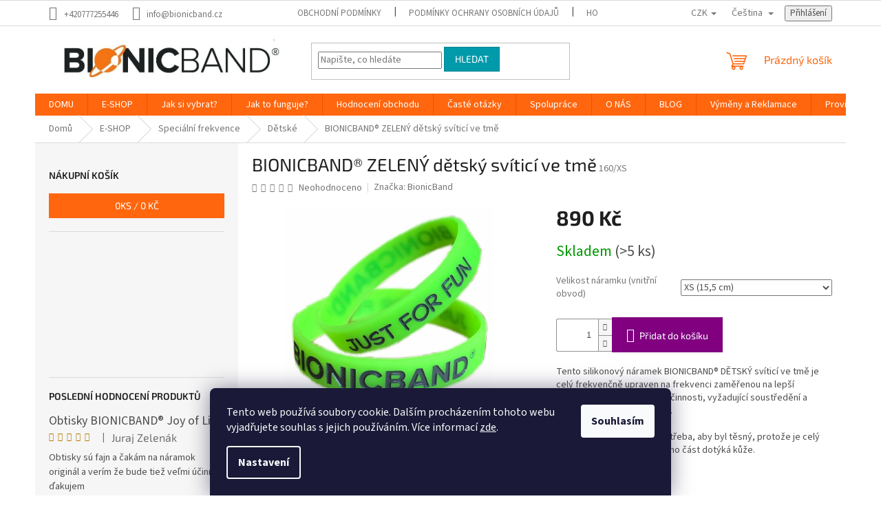

--- FILE ---
content_type: text/css
request_url: https://image.pobo.cz/assets/fix-header.css?v=10
body_size: 216
content:
.plugin-fixed-header{z-index:10;background:#fff;border-bottom:1px solid #aaa;width:100%;transition:all .15s;position:fixed;left:0;transform:translateZ(0);box-shadow:0 0 5px #b4b4b4}@media(width>=469px){.plugin-fixed-header{top:-200px}}@media(width<=468px){.plugin-fixed-header{bottom:-200px}}@media(width>=469px){.plugin-fixed-header.active{top:0}}@media(width<=468px){.plugin-fixed-header.active{bottom:0}}.plugin-fixed-header__container{align-items:center;max-width:1220px;margin:0 auto;padding-top:10px;padding-bottom:10px;display:flex}@media(width<=468px){.plugin-fixed-header__container{padding-top:5px;padding-bottom:5px;display:block}}.plugin-fixed-header__name{width:calc(100% - 480px);font-size:20px;font-weight:700}@media(width<=468px){.plugin-fixed-header__name{display:none}}.plugin-fixed-header__image{width:80px;height:50px}@media(width<=468px){.plugin-fixed-header__image{display:none}}.plugin-fixed-header__availability{color:#454545;padding-left:20px;font-size:15px;font-weight:400}@media(width<=468px){.plugin-fixed-header__availability{display:none}}.plugin-fixed-header__img{width:auto;max-width:100%;height:auto;max-height:100%}@media(width<=468px){.plugin-fixed-header__img{display:none}}.plugin-fixed-header__price{text-align:right;width:200px;font-size:24px;font-weight:700}@media(width<=468px){.plugin-fixed-header__price{display:none}}.plugin-fixed-header__basket{text-align:right;width:200px;padding-left:20px}@media(width<=468px){.plugin-fixed-header__basket{width:100%;padding:0 10px}}.plugin-fixed-header__basket>button{width:100%!important}@media(width<=468px){.plugin-fixed-header__basket>button{padding:6px 10px!important;display:block!important}}

--- FILE ---
content_type: application/javascript; charset=utf-8
request_url: https://cdn.myshoptet.com/usr/api2.dklab.cz/user/documents/_doplnky/posledniZakaznici/458143/1836/458143_datalayer_1836.js
body_size: 20149
content:
var dkLabPosledniZakazniciDataLayer = {"configName":"release","options":{"displayWi":1,"interval":10,"widgetStyle":"basic","customers":10,"displayPa":0,"displayFo":5,"maxNum":-1,"cs":{"useWidget":1,"wText":"Naposledy zakoupil:","pText":"Celkem z\u00e1kazn\u00edci zakoupili ji\u017e","pTextMax":"Zakoupilo ji\u017e v\u00edce ne\u017e 100 z\u00e1kazn\u00edk\u016f"},"defaultLanguage":"cs"},"urls":{},"template":{"samba":{"selectors":{"widget":".type-detail #footer","panel":"#content .p-data-wrapper .p-variants-block"},"addPanel":"after"},"disco":{"selectors":{"widget":".type-detail #footer","panel":".type-detail .p-data-wrapper .detail-parameters"},"addPanel":"after"},"step":{"selectors":{"widget":".type-detail #footer","panel":".type-detail #product-detail-form"},"addPanel":"after"},"classic":{"selectors":{"widget":".type-detail #footer","panel":".type-detail .p-info-wrapper .add-to-cart, .type-detail .p-info-wrapper #choose-variant"},"addPanel":"after"},"waltz":{"selectors":{"widget":".type-detail #footer","panel":".type-detail .p-info-wrapper .add-to-cart, .type-detail .table-variants-heading"},"addPanel":"after"},"tango":{"selectors":{"widget":".type-detail #footer","panel":".type-detail #product-detail-form"},"addPanel":"after"},"techno":{"selectors":{"widget":".type-detail #footer","panel":".type-detail .p-details-bottom .p-details"},"addPanel":"after"},"soul":{"selectors":{"widget":".type-detail #footer","panel":".type-detail .product-detail-cart"},"addPanel":"after"},"rock":{"selectors":{"widget":".type-detail #footer","panel":".type-detail #product-detail"},"addPanel":"after"},"pop":{"selectors":{"widget":".type-detail #footer","panel":".type-detail #product-detail"},"addPanel":"after"},"echo":{"selectors":{"widget":".type-detail #footer","panel":".type-detail .pr-list-info form.p-action"},"addPanel":"after"}},"prods":{"0201a178-cb2d-11ed-a201-ecf4bbdf609b":{"c":39,"names":["Radka P.","Zuzana A.","Silvie N.","Alena H.","Martina F.","\u013dubo\u0161 B.","Vendy R.","Hanka H.","David K.","Michaela H."]},"02301f08-6688-11ed-80dd-ecf4bbdf609b":{"c":65,"names":["Michaela M.","Jitka S.","Miroslav P.","Sv\u011btlana K.","Hana B.","Lenka M.","Ivana P.","Iveta Z.","Martina T.","Ivana B."]},"076cec66-42f9-11ec-b7ce-ecf4bbdf609a":{"c":384,"names":["Pavla A.","Michal S.","Jitka J.","Simona V.","Veronika K.","Michaela O.","MICHAELA O.","Helena K.","Katka M.","Marta G."]},"076fc414-6110-11ed-8d2d-bc97e1a7448e":{"c":23,"names":["Pavel V.","Mario S.","Petr P.","Jaroslav P.","Jaroslav E.","Dagmar H.","Luk\u00e1\u0161 T.","\u0160\u00e1rka N.","Robert H.","Lita A."]},"09a72b98-f93b-11eb-a729-ecf4bbd79d2f":{"c":42,"names":["Kl\u00e1ra P.","Helena F.","Lubom\u00edr K.","Marcel K.","Denisa B.","Denisa B.","Lenka \u0164.","Jana K.","Jana R.","Helena K."]},"0b3cd5f0-f017-11ed-8c5f-1a580bd34440":{"c":68,"names":["Blanka J.","Petra J.","Ludmila B.","Martina K.","Monika K.","Eva C.","Peter H.","Eva H.","Le\u0148a M.","V\u011bra K."]},"121136ca-42ec-11ec-9898-ecf4bbdf609a":{"c":173,"names":["Ru\u017eena P.","Ru\u017eena P.","Karel K.","Viera Z.","Daniela N.","Sergiy S.","Zden\u011bk N.","Anja B.","Anja B.","Anja B."]},"1388698c-610f-11ed-8299-bc97e1a7448e":{"c":17,"names":["David J.","test T.","Lubo\u0161 K.","Renata L.","Jozef P.","Eva N.","\u013dubom\u00edr R.","Jozef P.","Old\u0159ich O.","Miroslav P."]},"14a721d8-42fb-11ec-abcb-ecf4bbdf609a":{"c":47,"names":["Kate\u0159ina K.","Katka P.","Stanislav J.","Dominik J.","Vera T.","Josef D.","Petra J.","Erika K.","Helena J.","Mark\u00e9ta N."]},"15b2dc6a-e04e-11ed-8051-f24631d4a679":{"c":58,"names":["Jana V.","Daniel S.","Alena D.","Helena P.","Martin M.","Lenka V.","Lenka V.","Marketa J.","Lenka I.","M\u00e1ria B."]},"175f20fe-22be-11ec-b294-bc97e1a74491":{"c":94,"names":["Milada V.","Ji\u0159\u00ed M.","Martin L.","Stanislav P.","Peter S.","Jitka R.","Zde\u0148ka K.","Miloslava B.","Helena H.","Ioannis M."]},"17802162-f935-11eb-ba8e-ecf4bbd79d2f":{"c":126,"names":["Karol\u00edna M.","Kate\u0159ina P.","Gabriela A.","Martin K.","Stanislav B.","Vojt\u011bch \u0160.","Zuzana V.","Nikol D.","M\u00e1ria H.","Martin G."]},"198748de-42e9-11ec-8ca7-ecf4bbdf609a":{"c":984,"names":["Jur\u00e1k P.","Irena B.","Na\u010fa D.","Iveta Z.","Alena K.","Lud\u011bk B.","Kl\u00e1ra V.","Milan K.","Birgit F.","Marie K."]},"1cd12328-0b80-11ee-8207-1a580bd34440":{"c":11,"names":["Zden\u011bk L.","Petr P.","Roman C.","Ji\u0159\u00ed \u0160.","Michaela V.","Jan N.","Ji\u0159\u00ed \u017d.","Patrik R.","Vlasta K.","Zuzana K."]},"1eb7b1a8-f939-11eb-9d16-ecf4bbd79d2f":{"c":42,"names":["Jarmila T.","Irena V.","Lenka L.","Na\u010fa R.","Jana B.","V\u011bra G.","Marie H.","Anna \u0160.","Jolana S.","Renata V."]},"1f7ea964-6690-11ed-87ee-ecf4bbdf609b":{"c":43,"names":["Ro\u017eevska E.","Martin G.","Marcela \u0160.","Tom\u00e1\u0161 J.","Veronika P.","Jitka P.","Zuzana R.","Ale\u0161 R.","Jitka P.","Radoslav S."]},"25f0348a-56e6-11ec-b139-bc97e1a74491":{"c":22,"names":["Miroslav N.","Kate\u0159ina H.","Ren\u00e1ta H.","Daniel B.","Gabriel B.","Kl\u00e1ra \u0160.","Helena P.","Kate\u0159ina H.","\u0160t\u011bp\u00e1nka M.","Petr M."]},"27569708-479e-11ec-a3f1-ecf4bbdf609a":{"c":318,"names":["Zuzana B.","Holubov\u00e1 H.","Dana S.","Daniela B.","Lucie K.","Anna B.","Marcela V.","Blanka P.","Michaela B.","Lucie D."]},"277014da-4f31-11ed-9b0a-ecf4bbdf609b":{"c":0,"names":["Sv\u011btlana \u0160.","Michal J.","Daniel Z."]},"284e2322-f47b-11eb-b48c-0cc47a6c9c84":{"c":197,"names":["Silvie S.","Radka K.","Lenka B.","Erika C.","Martin Z.","Ivan H.","Martin K.","Josef S.","Alena V.","Martin K."]},"2ade75da-22b9-11ec-ad41-bc97e1a74491":{"c":17,"names":["Eva M.","David F.","Pavel J.","Yvona S.","Jana C.","\u0160t\u011bp\u00e1nka T.","Pavel J.","Dagmar L.","Tomas S.","Erika V."]},"2b074cbc-f938-11eb-8f7b-ecf4bbd79d2f":{"c":43,"names":["Stepan K.","Jan V.","Tomas S.","GABRIELA P.","Stepan K.","Lucia P.","Lenka P.","Bara R.","Alena B.","Emila M."]},"35571e10-f9f9-11eb-9591-ecf4bbd79d2f":{"c":81,"names":["Iva H.","Dana V.","Petra K.","Karel K.","Peter M.","Jan N.","Jarmila P.","So\u0148a P.","Petr K.","Jana J."]},"355e29cc-e04c-11ed-96f2-12c7713c50b3":{"c":142,"names":["Pavl\u00edna \u0160.","Dana K.","D\u00e1\u0161a D.","Zuzana \u0160.","Jana K.","Lenka \u0160.","Ilona \u017d.","Simona B.","Ane\u017eka B.","Jana P."]},"356bb4e4-cb29-11ed-b834-bc97e1a7448e":{"c":5,"names":["Lucie .","Radka S.","Sylvia Z.","Marcela V.","Michaela \u0160."]},"37301908-42fb-11ec-aa4b-ecf4bbdf609a":{"c":68,"names":["Lubo\u0161 \u0160.","Branislav S.","Jozef H.","Ag\u00e1ta C.","Miroslav \u010c.","Beata J.","Milan M.","chris R.","Petr J.","Nicole P."]},"37967796-e04f-11ed-b9f5-f24631d4a679":{"c":21,"names":["Lenka S.","Marcela B.","Jana \u010c.","Lucie P.","Jana H.","Monika E.","Martina B.","Jana K.","Jitka P.","Lenka \u0164."]},"3a1e7df2-610f-11ed-9eb4-bc97e1a7448e":{"c":9,"names":["\u0160tefan K.","Ji\u0159\u00ed D.","Lubo\u0161 K.","Martina D.","Miroslav P.","Karel C.","Roman N.","Matej C.","Svatava P."]},"3b2b2d28-f9f3-11eb-a7e7-ecf4bbd79d2f":{"c":509,"names":["Kamila L.","Stanislava S.","Yvonne H.","Jitka C.","Milan G.","Adam M.","Radek R.","Alena W.","Miroslava O.","Martin M."]},"3bb90ffa-5874-11ec-a318-bc97e1a74491":{"c":5,"names":["Charv\u00e1tov\u00e1 I.","Irena E.","David F.","Eli\u0161ka B.","R\u00f3bert B."]},"3d801b46-4869-11ec-b7d4-bc97e1a74491":{"c":8,"names":["Franti\u0161ek B.","David F.","Kl\u00e1ra \u0160.","Radim Z.","Tom\u00e1\u0161 A.","Yvona S.","Jana P.","Eva S."]},"3ee36354-4f33-11ed-a412-ecf4bbdf609b":{"c":6,"names":["Radovan K.","Monika I.","Jaroslav .","Eva M.","Martin H.","Lenka D."]},"43f01730-22ba-11ec-a21e-bc97e1a74491":{"c":37,"names":["Ji\u0159\u00ed P.","Hana T.","B\u0159etislav K.","Miroslava K.","Darina K.","Kamz\u00edkov\u00e1 S.","Anna H.","Imrich \u0160.","Darina K.","Roman V."]},"442e823e-42ec-11ec-96d7-ecf4bbdf609a":{"c":52,"names":["Eva Z.","Erik A.","Michaela L.","Lucia J.","Jana S.","Josef B.","Pavla A.","Ulrich M.","Kar\u00edna H.","Monika C."]},"4698771c-f91f-11eb-89e6-ecf4bbd79d2f":{"c":110,"names":["Marcela K.","Iveta N.","Iveta N.","Dominik J.","Tom\u00e1\u0161 V.","Erika C.","Petr J.","Dominik J.","V\u011bra Z.","V\u011bra Z."]},"4ebaa312-6696-11ed-b4b2-bc97e1a7448e":{"c":9,"names":["Katar\u00edna \u010c.","Na\u010fa O.","Miroslav \u0160.","Juraj G.","JUDr.Vladim\u00edr S.","Miroslava K.","IVANA U.","Mirka P.","Veronika P."]},"4f91e21c-42f9-11ec-b3b8-ecf4bbdf609a":{"c":152,"names":["Odlov\u00e1 R.","Marketa J.","V\u011bra G.","Hana K.","Leona C.","Leona C.","Vollekier G.","Martina M.","Na\u010fa D.","Marta G."]},"51f3cec6-6116-11ed-be41-bc97e1a7448e":{"c":0,"names":["Iveta P.","Pavol M."]},"5527d9bc-f017-11ed-9272-12c7713c50b3":{"c":22,"names":["Petra H.","Alena C.","Drahoslava A.","\u0160\u00e1rka N.","Kamil F.","T\u00e1\u0148a B.","Dagmar H.","Dagmar J.","Jana P.","Radka S."]},"58784f6a-cb2e-11ed-98b7-ecf4bbdf609b":{"c":34,"names":["Renata Z.","Zde\u0148ka M.","Kate\u0159ina K.","Hanka H.","Martina H.","Josef N.","\u0160tef\u00e1nia K.","So\u0148a V.","Zde\u0148ka S.","David K."]},"5a86dc28-669c-11ed-944e-121fa48e15df":{"c":10,"names":["Katar\u00edna \u010c.","Jana R.","Michal V.","Kate\u0159ina S.","Eli\u0161ka A.","Kvetoslava Z.","Lenka K.","Martina K.","Monika K.","Ivana S."]},"5ad58148-22be-11ec-8d06-bc97e1a74491":{"c":75,"names":["Bohuslava W.","Ingrid C.","Dana L.","Jaroslava K.","Mark\u00e9ta D.","Alena N.","Alena N.","Renata F.","Dita R.","Drahom\u00edra M."]},"60af498e-4eee-11ed-ac35-bc97e1a7448e":{"c":0,"names":["Rostislav K.","Dominika P."]},"622e3bca-cb27-11ed-ba36-bc97e1a7448e":{"c":46,"names":["Vendy R.","Lenka P.","Regina S.","Marie B.","Marie S.","Hana M.","Hana P.","Martin M.","eva M.","Anna P."]},"624d78cc-7588-11ed-b3f1-121fa48e15df":{"c":25,"names":["Dana T.","Jana .","Pavla J.","Anna \u0160.","Lenka K.","Petra B.","Pavlina V.","Lucie N.","Blanka J.","Jana C."]},"648be5a2-758c-11ed-a2b1-121fa48e15df":{"c":0,"names":["\u0160t\u011bp\u00e1nka M.","Hana K.","Jana L.","So\u0148a D."]},"654334d2-4f30-11ed-a827-ecf4bbdf609b":{"c":0,"names":["Anna H."]},"65e8572a-56e6-11ec-87a7-bc97e1a74491":{"c":0,"names":["Eva M."]},"663e519c-e28c-11ed-9fff-12c7713c50b3":{"c":0,"names":["Renata C.","Jana K.","Jana \u0160."]},"673e5156-cb2f-11ed-b270-ecf4bbdf609b":{"c":0,"names":["Barbara D.","Lucie N."]},"68450550-5875-11ec-b919-bc97e1a74491":{"c":0,"names":["Jaroslav ."]},"68f30476-4f31-11ed-b1da-ecf4bbdf609b":{"c":7,"names":["J\u00falia T.","Ilona V.","Marcela M.","Zden\u011bk L.","Pavel D.","Eva L.","Ji\u0159\u00ed \u010c."]},"6d16b574-4429-11ed-a6c5-ecf4bbdf609b":{"c":171,"names":["Marcela H.","Petr V.","Viera P.","Marian M.","Monika H.","Jan K.","Libor P.","Alena K.","Johanka B.","Petr K."]},"6d5b4558-42e1-11ec-93ce-ecf4bbdf609a":{"c":19,"names":["Anna B.","Marie R.","Zdenek \u0160.","Vladim\u00edra Z.","Alena V.","Lucie B.","Hana Z.","Petra R.","Pavla S.","Michaela T."]},"71eb6f44-56e6-11ec-b5bf-bc97e1a74491":{"c":7,"names":["Tatana V.","Vladim\u00edr M.","V\u00e1clav I.","Renata W.","Kl\u00e1ra \u0160.","Eva M.","Daniel Z."]},"72edfcb4-e050-11ed-ba7c-f24631d4a679":{"c":24,"names":["Alena V.","Dagmar O.","Veronika E.","Jitka D.","Zajickova D.","Monika E.","Julia J.","Zuzana P.","Vendula V.","Milena S."]},"75e1dd96-f9d9-11eb-91ed-ecf4bbd79d2f":{"c":526,"names":["Tom\u00e1\u0161 A.","Jakub P.","Karel K.","Karel K.","Helena U.","Andrea B.","Jur\u00e1k P.","Andrea B.","Milan K.","Vojtech T."]},"75f81ab6-42f9-11ec-b8f3-ecf4bbdf609a":{"c":39,"names":["Tomas J.","Petra T.","Ond\u0159ej B.","Ivona R.","Zdenka B.","Denisa V.","Libu\u0161e S.","Jana K.","Vladim\u00edr M.","Patrik V."]},"7bb9a95e-42fb-11ec-aac8-ecf4bbdf609a":{"c":22,"names":["Hanka S.","Kl\u00e1ra J.","Jana H.","Iveta M.","Tereza R.","Ada C.","Vendy R.","David K.","Veronika G.","Kate\u0159ina K."]},"7dfe0f40-d09d-11ec-8289-ecf4bbdf609a":{"c":171,"names":["Radka P.","Ji\u0159\u00ed J.","Jeaneta B.","Jeaneta B.","Jana V.","Linda D.","Lydie R.","Irina K.","Irina K.","Irina K."]},"7e75de1c-70a7-11ed-9f35-121fa48e15df":{"c":49,"names":["Jana V.","Mark\u00e9ta K.","Margar\u00e9ta M.","Kl\u00e1ra K.","Olga P.","Jind\u0159i\u0161ka R.","Martin M.","Jana D.","\u013dudmila H.","Anet K."]},"80753efa-442a-11ed-a930-ecf4bbdf609b":{"c":68,"names":["Hana N.","Drahom\u00edr B.","Dita M.","Laura K.","Kamil D.","Filip N.","Radovan V.","Josef H.","Vojt\u011bch \u0160.","Lukas L."]},"83484340-f938-11eb-9129-ecf4bbd79d2f":{"c":84,"names":["Sl\u00e1vka F.","Pavel B.","Jana K.","Jur\u00e1k P.","Jana D.","Viera V.","Kl\u00e1ra Z.","Ota A.","Kate\u0159ina K.","Milena M."]},"858af880-6699-11ed-85a0-bc97e1a7448e":{"c":55,"names":["Martina K.","\u017daneta K.","Viliam S.","Jana F.","Jana J.","Simona D.","Romana M.","Martina G.","Jarmila S.","Jarmila S."]},"85e440be-42ed-11ec-b763-ecf4bbdf609a":{"c":140,"names":["Petr H.","Jana G.","Jarmila S.","Jarmila S.","Stanislav B.","Gabriela P.","Zuzana H.","Jana N.","Jana \u010c.","Jitka D."]},"8a4ae722-486d-11ec-a2eb-bc97e1a74491":{"c":18,"names":["Iveta D.","V\u011bra B.","Eva M.","Luk\u00e1\u0161 K.","Michal G.","Dagmar H.","Blaga \u0160.","Jana B.","Martina K.","Jaroslav D."]},"8a81ef32-dd24-11ec-b9a3-bc97e1a7448e":{"c":65,"names":["Petra K.","Winopall J.","Lubos K.","Michal G.","Juraj G.","Kate\u0159ina H.","Eva V.","Zbyn\u011bk P.","Petr V.","V\u00e1clav S."]},"8ce24120-6116-11ed-b22b-bc97e1a7448e":{"c":0,"names":["Martin B."]},"8d5db2a4-4eee-11ed-a772-bc97e1a7448e":{"c":0,"names":["Blanka \u0158.","\u013dubom\u00edr D."]},"8dffda3c-22b9-11ec-b3fe-bc97e1a74491":{"c":38,"names":["Forever Y.","Nata\u0161a L.","Radovan V.","Tomas S.","Gabriela \u017d.","Zde\u0148ka K.","Jarmila K.","Josef S.","Judita R.","Miroslava O."]},"8ecabe28-4f31-11ed-b9e8-ecf4bbdf609b":{"c":0,"names":["Zdenka K."]},"90f69752-4f32-11ed-b318-ecf4bbdf609b":{"c":0,"names":["Ondrej K.","Milada K."]},"91d6d2c0-f93b-11eb-a7e0-ecf4bbd79d2f":{"c":22,"names":["Anna B.","Anna H.","Ilona D.","Jana \u0158.","Alena Z.","Veronika Z.","Gita Z.","Kate\u0159ina H.","Tereza F.","Tereza F."]},"91daf56a-5874-11ec-9d63-bc97e1a74491":{"c":7,"names":["Alena L.","JUDr. V.","Petr V.","Pavel S.","Anna B.","Eva D.","Daniela P."]},"91deae2a-42e0-11ec-a111-ecf4bbdf609a":{"c":50,"names":["Ji\u0159\u00ed L.","Josef K.","Vladim\u00edr R.","Petr G.","Petr G.","Marcela K.","Radka K.","David P.","Romana R.","Miroslav K."]},"94e80be8-f934-11eb-b06d-ecf4bbd79d2f":{"c":52,"names":["MVDr. J.","Slavom\u00edr S.","MVDr. J.","Chiho P.","Ji\u0159\u00ed H.","V\u00e1clav K.","V\u00e1clav K.","Miroslav K.","Miroslav K.","Bohuslav P."]},"972d6b8c-f9fc-11eb-ab49-ecf4bbd79d2f":{"c":1858,"names":["Beata H.","Ivana B.","Juraj Z.","Viola R.","Martin K.","Jarom\u00edra Z.","Petra B.","Hana \u0160.","Alena C.","Martin M."]},"984e0dc8-42f9-11ec-8e6e-ecf4bbdf609a":{"c":181,"names":["Jana \u010c.","Stanislav B.","Hana Z.","Denisa L.","Mark\u00e9ta N.","Pavl\u00edna C.","Radek B.","Na\u010fa D.","Christian K.","Marta G."]},"999099fe-758d-11ed-b6db-ecf4bbdf609b":{"c":5,"names":["Marek S.","Kate\u0159ina A.","Lucie N.","Ji\u0159ina \u0160.","Nora P."]},"9ce2cac8-7588-11ed-b90d-bc97e1a7448e":{"c":7,"names":["Kl\u00e1ra S.","Jitka J.","Gabriela S.","Michal G.","Irena H.","Tereza R.","Eva H."]},"9f05683c-6698-11ed-9a81-121fa48e15df":{"c":13,"names":["Andrea N.","Silvie N.","Zuzana B.","Vladim\u00edra M.","O\u013ega L.","Romana L.","Veronika B.","Bohuslav P.","Romana H.","David O."]},"9f226642-42e2-11ec-855a-ecf4bbdf609a":{"c":35,"names":["Lenka S.","Silvia S.","Petra N.","M\u00e1ria \u010c.","Helena V.","Olga N.","Monika T.","Bea B.","M\u00e1ria H.","Olga N."]},"9f6b6f0e-42ec-11ec-ae63-ecf4bbdf609a":{"c":238,"names":["Sylvie N.","Jitka P.","Alena \u0160.","Jozef S.","Jitka \u0160.","Jitka \u0160.","Zuzana Z.","Nicole P.","Silvia M.","Monika C."]},"a08d3c40-0008-11ec-a2ed-0cc47a6b4bcc":{"c":0,"names":["V\u011bra B.","Renata L."]},"a0bcf7a6-5bc3-11ed-a88b-ecf4bbdf609b":{"c":22,"names":["Daniel B.","Romana H.","Mariana V.","Monika M.","Dana B.","Zden\u011bk F.","Helena K.","Jolana S.","Vladim\u00edr M.","Lenka \u0160."]},"a4491eae-22bc-11ec-9449-bc97e1a74491":{"c":95,"names":["Alice \u0160.","Hana C.","Irena H.","Hana S.","Ludmila H.","Andrea M.","Jitka T.","Lucie B.","Jitka K.","Hana M."]},"a483fb7e-f93a-11eb-b3c7-ecf4bbd79d2f":{"c":75,"names":["M\u00e1ria K.","Miroslav \u017d.","Kate\u0159ina H.","Jana E.","Franti\u0161ek F.","Jitka F.","Renata P.","Jana R.","Ludmila R.","Petra B."]},"a4ede992-e04e-11ed-9184-12c7713c50b3":{"c":111,"names":["Maria S.","Dagmar N.","Lucie P.","Henrieta R.","Jana S.","Zde\u0148ka S.","Marcela \u0160.","Jana A.","Jana K.","Alena K."]},"a62bea04-4eed-11ed-aa09-bc97e1a7448e":{"c":0,"names":["Michal K."]},"a7519e4e-7592-11ed-a853-ecf4bbdf609b":{"c":174,"names":["Gabriela C.","Michal M.","Erika M.","Lenka K.","Mark\u00e9ta N.","Hana S.","Ivana H.","Bohdana P.","Juraj Z.","Zdena A."]},"aa72c248-22b8-11ec-b410-bc97e1a74491":{"c":89,"names":["Kamila C.","Milu\u0161e K.","Lucie K.","Andrea M.","HEGEROV\u00c1 A.","Michaela H.","Erika V.","Barbara N.","Michaela J.","Andrea M."]},"aadeb574-4f31-11ed-bd94-ecf4bbdf609b":{"c":14,"names":["David V.","Martin H.","Marie K.","Ji\u0159\u00ed P.","Dana I.","Ladislav D.","Ta\u0165ana S.","Marcela V.","Romana H.","Martina N."]},"ac1c9104-22be-11ec-a8fc-bc97e1a74491":{"c":62,"names":["Petr K.","Jolana C.","Monika R.","martin V.","David K.","martin V.","Ludmila B.","Metod\u011bj \u0160.","V\u011bra K.","Pavel \u0160."]},"b14e1c2a-5bc4-11ed-94a2-ecf4bbdf609b":{"c":42,"names":["Jaroslav D.","Petr S.","Lenka K.","Martin S.","Pavel J.","Pavel J.","Pavel J.","Marie C.","Vladim\u00edra T.","Eva ."]},"b3f770d0-669a-11ed-b893-121fa48e15df":{"c":15,"names":["Luk\u00e1\u0161 K.","So\u0148a P.","Darina K.","Tereza R.","Eva K.","Luk\u00e1\u0161 B.","Gabriela Z.","Radka P.","Barbora C.","Ludmila P."]},"b724b776-f016-11ed-8837-1a580bd34440":{"c":74,"names":["Tom\u00e1\u0161 H.","Petra M.","Marta I.","Ivana R.","Jana H.","Slav\u011bna K.","Iveta V.","Daniela D.","V\u011bra K.","Marcela V."]},"b7b3b070-5da0-11ec-966a-ecf4bbdf609a":{"c":49,"names":["Roman K.","Petra R.","Vaclav P.","V\u011bra S.","Igor L.","M\u00e1ria S.","Michal M.","Bohumila V.","Jaroslava M.","V\u011bra S."]},"b9305b4a-42f9-11ec-9380-ecf4bbdf609a":{"c":124,"names":["Hana M.","Martin H.","Monika D.","Mojm\u00edr \u0160.","Mojm\u00edr \u0160.","Mojm\u00edr \u0160.","Jur\u00e1k P.","Vladim\u00edr M.","Alena W.","Monika C."]},"bc80c820-22ba-11ec-8815-bc97e1a74491":{"c":153,"names":["Jitka R.","Zde\u0148ka K.","Martina K.","Martina K.","Vlasta O.","Monika K.","Tom\u00e1\u0161 V.","Vendula B.","\u0160id\u00e1k D.","Jana \u0160."]},"bcb05646-669b-11ed-8129-121fa48e15df":{"c":5,"names":["Zuzana R.","Jana D.","Zuzana B.","Iveta F.","Leona \u0160."]},"bebe1f82-f9f4-11eb-8ecb-ecf4bbd79d2f":{"c":557,"names":["Stanislava L.","Jaroslav \u010c.","Leona J.","Anna F.","Vendy R.","David K.","Eva H.","Andrea D.","Ota C.","Ladislav B."]},"c17ce380-42fa-11ec-9ab8-ecf4bbdf609a":{"c":50,"names":["Viktor \u00d6.","Jana R.","Miroslava R.","Pavlina B.","Ladislav B.","Jana V.","Erika V.","Jur\u00e1k P.","Pavel \u0160.","Vladim\u00edr M."]},"c4ffc24c-42ec-11ec-9c82-ecf4bbdf609a":{"c":402,"names":["Alena C.","Sandra M.","Ivona R.","Zuzana Z.","Ladislav K.","IGOR F.","Josef S.","Elena W.","Petr K.","Jana R."]},"c5ffebd4-f9f6-11eb-883e-ecf4bbd79d2f":{"c":95,"names":["Ji\u0159\u00ed N.","Kv\u011bta H.","Simona D.","Jana O.","Erika \u0160.","HEGEROV\u00c1 A.","Vendula B.","Helena U.","Erika V.","Milada S."]},"c79d7972-7595-11ed-8b67-ecf4bbdf609b":{"c":45,"names":["Jana T.","M\u00e1ria \u010c.","Petr L.","Michaela P.","Lubomir V.","Olga P.","Denisa K.","Simona \u017d.","Klara K.","Antje C."]},"cde3e4f8-4f32-11ed-a4a0-ecf4bbdf609b":{"c":0,"names":["Miroslav P."]},"d17f6faa-f9f8-11eb-ae9d-ecf4bbd79d2f":{"c":109,"names":["Petra K.","Ji\u0159\u00ed S.","Ji\u0159\u00ed N.","Jan N.","Ji\u0159\u00ed J.","Jana H.","Kl\u00e1ra Z.","\u0160\u00e1rka H.","DAGMAR M.","Erika V."]},"d1ba97bc-4f31-11ed-ae6e-ecf4bbdf609b":{"c":0,"names":["Larisa O.","Michal G.","Ond\u0159ej F."]},"d2c0597a-4eec-11ed-9c2a-bc97e1a7448e":{"c":0,"names":["Blanka \u0158.","Gabriel S."]},"d5c301d6-42db-11ec-8802-ecf4bbdf609a":{"c":49,"names":["Vladim\u00edr \u010c.","Renata V.","Renata B.","Ludmila P.","Lenka M.","Lenka M.","Linda H.","Martina S.","Pavel F.","Marcela G."]},"d722ffc2-42f9-11ec-915e-ecf4bbdf609a":{"c":68,"names":["Vladim\u00edr K.","Jana K.","Gabriela N.","Barbora B.","Margita K.","Jan N.","M\u00e1rio S.","M\u00e1ria D.","Jur\u00e1k P.","Jur\u00e1k P."]},"d7d66138-42eb-11ec-bad6-ecf4bbdf609a":{"c":198,"names":["Stanislav B.","Marie Z.","Teqo S.","Zuzana H.","Jana \u010c.","Miroslav G.","Nadia K.","Martina \u0160.","Nadezhda K.","Angelica V."]},"d7e81cda-f939-11eb-832e-ecf4bbd79d2f":{"c":27,"names":["Pavel S.","Zuzana H.","Leona B.","Antonin I.","Eva T.","Zden\u011bk K.","Zdenka B.","Vladim\u00edr A.","Seidlov\u00e1 T.","Zuzana H."]},"dc7af14e-7590-11ed-8b13-ecf4bbdf609b":{"c":40,"names":["Miroslava V.","Angelika G.","Hana N.","Hedviga K.","Hana N.","Ivana K.","Jarmila K.","Jitka \u0160.","Vendy R.","David K."]},"ddcf8ddc-f938-11eb-9311-ecf4bbd79d2f":{"c":39,"names":["Atelier \u0160.","Pavla T.","Marcela B.","Lenka U.","Marketa H.","Barbora V.","Kate\u0159ina F.","Hana T.","Pavl\u00edna L.","Katerina K."]},"e028963a-442a-11ed-b65b-ecf4bbdf609b":{"c":469,"names":["Martina M.","Michaela F.","Adam H.","Luk\u00e1\u0161 O.","Mark\u00e9ta B.","Luk\u00e1\u0161 O.","Jakub P.","Michal Z.","Alena \u010c.","V\u011bra R."]},"e29d9f1c-5779-11ec-ad11-ecf4bbdf609a":{"c":5,"names":["Ota O.","Marta S.","Alice W.","Ivana U.","Lucie R."]},"e29eb84c-f91f-11eb-9465-ecf4bbd79d2f":{"c":105,"names":["Lubos E.","Roman V.","Ond\u0159ej M.","Marketa H.","Hana \u0160.","V\u00e1clav K.","Petr K.","Martin M.","Bohuslav P.","Milada S."]},"e49e21d4-f9f9-11eb-9bfa-ecf4bbd79d2f":{"c":47,"names":["Ta\u0165jana S.","Gabriela N.","Lenka R.","Blanka R.","Andrea W.","David K.","Tomas K.","Ivan H.","Libu\u0161e K.","Miroslava O."]},"e4a8d370-22b4-11ec-8b0d-bc97e1a74491":{"c":93,"names":["Tom H.","Hana H.","Katar\u00edna R.","Zuzana V.","Michaela H.","Monika \u010c.","Pavla J.","Tomas D.","Tom\u00e1\u0161 A.","M\u00e1ria K."]},"e4d4c226-42fa-11ec-8f0e-ecf4bbdf609a":{"c":144,"names":["Jiri N.","Tom\u00e1\u0161 P.","Petra B.","Martin D.","chris R.","jakub V.","Magdalena S.","Jan H.","Pavol L.","Laguna J."]},"e55bc3c2-22b9-11ec-aed3-bc97e1a74491":{"c":22,"names":["Magda J.","\u0160\u00e1rka K.","Eli\u0161ka A.","Marika M.","Michal L.","Dagmar O.","Iveta E.","Jarmila T.","Marie \u0160.","Jaroslav \u010c."]},"e92197be-4eed-11ed-9b33-bc97e1a7448e":{"c":0,"names":["Gabriel S.","Drahom\u00edra H."]},"e96ae190-758e-11ed-9a7a-121fa48e15df":{"c":58,"names":["Ivana S.","Miroslava B.","Josef .","Ladka N.","Vladimir V.","Martina P.","Jolana K.","Irena M.","Marie S.","Mirka M."]},"eaeff11a-4f30-11ed-9b94-ecf4bbdf609b":{"c":0,"names":["Petra D.","Hana N."]},"ee55934c-22bc-11ec-bcd3-bc97e1a74491":{"c":95,"names":["Hana K.","Marcel K.","Veronika P.","Lucie N.","Romana B.","Jolana S.","Hana Z.","Romana B.","Vladim\u00edr N.","Jitka P."]},"f0ae2006-6351-11ed-af68-bc97e1a7448e":{"c":48,"names":["Iva T.","Jana K.","Petra B.","Silvie N.","Pavel J.","Svatava P.","Petr F.","Ji\u0159\u00ed M.","Mikul\u00e1\u0161kov\u00e1 J.","Kamila K."]},"f0ae75a4-f937-11eb-a3a1-ecf4bbd79d2f":{"c":105,"names":["Mladena I.","Petra F.","Monika \u010c.","Franti\u0161ek F.","Vladim\u00edr \u010c.","Jitka E.","Jitka \u010c.","Iveta C.","Kamila B.","Jana L."]},"f0f4e7fa-6696-11ed-a04f-121fa48e15df":{"c":95,"names":["Petra J.","Jana S.","Ren\u00e1ta N.","Martin C.","Jana K.","Dana V.","Leo\u0161 M.","V\u011bra G.","Jana S.","Milada S."]},"f848b324-f016-11ed-911e-12c7713c50b3":{"c":14,"names":["Josef B.","Stanislava K.","Eva L.","Dagmar H.","Ladislav D.","Lenka S.","Jaroslava F.","Denisa Z.","Dana T.","Ta\u0165ana S."]},"f944a7de-f9db-11eb-8c69-ecf4bbd79d2f":{"c":421,"names":["Radoslav S.","Josef S.","Jaroslava K.","Dana K.","Dita S.","Lucie G.","Peter D.","Renata V.","Kate\u0159ina \u0160.","Jur\u00e1k P."]},"f98c48b6-6111-11ed-9249-bc97e1a7448e":{"c":12,"names":["Ivana H.","Jozef B.","Petr M.","Jan K.","Martin M.","Miroslava U.","Martina P.","So\u0148a S.","Jaroslav \u010c.","Pavl\u00edna H."]},"f9ce8834-7593-11ed-9922-121fa48e15df":{"c":76,"names":["Marie P.","Daniel M.","Leo\u0161 M.","Ka\u010dka B.","Eva T.","Tereza B.","Radka K.","Jana K.","Ivana B.","Jarmila K."]},"ffd115f0-5873-11ec-98c8-bc97e1a74491":{"c":34,"names":["\u0160\u00e1rka K.","Ondrej K.","Eva T.","Vladim\u00edr P.","Michaela U.","Petra S.","Tom\u00e1\u0161 M.","Blanka S.","Vladim\u00edr P.","Katar\u00edna \u010c."]},"01b08a20-cb2f-11ed-a572-bc97e1a7448e":{"c":14,"names":["Zuzana B.","Jana D.","Rado S.","Dana D.","Ilona F.","Eva K.","Ivana K.","Vla\u010fka D.","Indira A.","Daniela N."]},"087c70be-1696-11ee-b645-12c7713c50b3":{"c":39,"names":["Vladim\u00edra V.","Daniela A.","Jarmila S.","Jana V.","Iveta J.","Iveta J.","Jitka \u0160.","Jana K.","Mark\u00e9ta N.","Anna F."]},"093a4bac-1510-11ee-878a-1a580bd34440":{"c":67,"names":["Jarmila S.","Jarmila S.","Jarmila S.","Lucie P.","Tomas P.","Petr K.","Zolt\u00e1n T.","Bibiana T.","Martin S.","Marek R."]},"0b48e0d6-11c1-11ee-a67b-1a580bd34440":{"c":15,"names":["Pavl\u00edna N.","Andrea M.","Jitka Z.","Pavel J.","Ivana \u0160.","Dana D.","Ale\u0161 V.","Tom\u00e1\u0161 N.","Martina G.","Katka A."]},"0b68b776-4687-11ee-9d44-12c7713c50b3":{"c":0,"names":["Lenka P.","\u0160tef\u00e1nia K.","Sandra R.","Lenka H."]},"13fbd5d8-0b7e-11ee-a8b4-1a580bd34440":{"c":16,"names":["Szenczi G.","B\u0159etislav K.","B\u0159etislav K.","Zden\u011bk L.","Petr B.","Petr B.","Stanislav R.","Josef B.","Hana Z.","Marcel S."]},"148adba4-11cb-11ee-9c40-12c7713c50b3":{"c":22,"names":["Linda A.","Kate\u0159ina P.","V\u011bra \u0160.","Martina K.","Zuzana B.","Lenka M.","Jarmila T.","Zuzana P.","Ivana C.","Zuzana B."]},"19271702-7046-11ee-bd72-f24631d4a679":{"c":21,"names":["Ivana O.","Zuzana \u0160.","Monika P.","Jan V.","Zdena \u0160.","Anna F.","Pavel J.","Lenka B.","Martina V.","\u0160t\u011bp\u00e1nka K."]},"1a09b5c0-71a5-11ee-8714-12c7713c50b3":{"c":100,"names":["Vendy R.","David K.","Vladislav T.","Jan T.","Eduard T.","Ilona \u0160.","Franti\u0161ek C.","Igor T.","Vaclav S.","Jana S."]},"1e9ac7ee-150e-11ee-bd6d-12c7713c50b3":{"c":163,"names":["Libu\u0161e K.","Pavel \u0160.","Jana J.","Jaroslav C.","Monika \u010c.","Martin S.","Miroslav .","Hana Z.","Martin S.","Jaroslava K."]},"1f29e540-669b-11ed-982f-bc97e1a7448e":{"c":0,"names":["Andrea \u010c.","Jana D.","Luk\u00e1\u0161 K.","Ivana S."]},"24024ba4-150d-11ee-9084-f24631d4a679":{"c":25,"names":["Stanislav S.","Nikola D.","Milada P.","Dana H.","Michalis Z.","Alena J.","Tom\u00e1\u0161 \u0160.","Vladimir P.","Pavel V.","Pavel V."]},"25aadcf6-16a6-11ee-a546-f24631d4a679":{"c":0,"names":["T\u00e1\u0148a B.","Petra T."]},"26bdc0f8-11c0-11ee-b493-12c7713c50b3":{"c":7,"names":["Mark\u00e9ta R.","Zuzana B.","Lenka K.","Dagmar O.","Eva H.","Jana M.","Romana K."]},"2747c1d8-2726-11ee-a56b-f24631d4a679":{"c":6,"names":["MIROSLAV H.","Pavla R.","Kamila K.","Andrea D.","Gabriela H.","Eliska P."]},"28cd3a9c-518d-11ee-8488-12c7713c50b3":{"c":205,"names":["Du\u0161an M.","\u0160\u00e1rka K.","Josef S.","Petra V.","Eva \u0160.","Martina \u0160.","Veronika K.","Ji\u0159\u00ed H.","Jozef H.","Monika C."]},"2c465368-169e-11ee-b8f3-1a580bd34440":{"c":16,"names":["Andrea \u010c.","Kate\u0159ina S.","Martina K.","Irena I.","Jana P.","Jitka Z.","Jana C.","Zora P.","Marie H.","Mark\u00e9ta U."]},"2d246a0c-719f-11ee-84e2-f24631d4a679":{"c":83,"names":["Radko \u017d.","Zuzana V.","Robert \u0160.","V\u011bra V.","Lud\u011bk V.","Martin D.","Gabriela C.","Bo\u0159ivoj O.","Andrea B.","Kv\u011bta R."]},"322f23f8-11c7-11ee-8a25-f24631d4a679":{"c":10,"names":["Romana Z.","Eva B.","Romana \u0160.","Helena D.","Zuzana B.","Laura P.","Radmila H.","Eva C.","Ren\u00e9 S.","Romana H."]},"37ca64d2-71a1-11ee-a7a4-f24631d4a679":{"c":55,"names":["Hana V.","Branislav O.","Zuzana N.","V\u011bra M.","Vendy R.","Vendy R.","Jana F.","David K.","Jana F.","Emilie H."]},"488517ba-502a-11ee-aa14-f24631d4a679":{"c":24,"names":["dana T.","Miroslav K.","Blahoslava K.","Albert P.","Kate\u0159ina Z.","Jana S.","Daniel H.","Iveta N.","Jana H.","Alois F."]},"4a7b5cc2-518e-11ee-8ec6-1a580bd34440":{"c":49,"names":["Simona O.","Ladislava A.","M\u00e1ria D.","Jur\u00e1k P.","Zden\u011bk Z.","Helena J.","Lucie H.","JANA B.","Josef S.","Pavol L."]},"4adc6048-16a2-11ee-a297-12c7713c50b3":{"c":28,"names":["Maja M.","Barbora K.","Ladislav O.","\u0160t\u011bp\u00e1n H.","Ji\u0159i R.","Miroslav L.","Henrich H.","Christoph S.","Zuzana K.","Stanislav R."]},"4ea7e578-0b79-11ee-8a25-f24631d4a679":{"c":31,"names":["David K.","Petr S.","Iveta V.","Vladimir J.","V\u00edt\u011bzslav N.","Jakub M.","Pavel V.","Zde\u0148ka H.","Ivan B.","Petr K."]},"50094372-169a-11ee-830a-f24631d4a679":{"c":51,"names":["Na\u010fa S.","Dana S.","Irena L.","Martina P.","Vendy R.","Dita \u0160.","Silvie N.","Irena \u0160.","Martina N.","Miroslava B."]},"59ebeb3a-1512-11ee-862c-1a580bd34440":{"c":6,"names":["Radek N.","Jana D.","Jolana C.","Tom\u00e1\u0161 K.","Eva B.","Jana B."]},"5ec4e3ac-cb28-11ed-9590-ecf4bbdf609b":{"c":0,"names":["Jana N.","Jitka \u0160.","Krist\u00fdna S."]},"62113638-1695-11ee-854d-1a580bd34440":{"c":78,"names":["Gabriela N.","Gustav V.","Libu\u0161e S.","Michaela P.","Karel K.","Helena J.","Dana S.","Dana B.","Vladim\u00edr M.","Vera W."]},"629b7bb2-16a5-11ee-8bdf-f24631d4a679":{"c":25,"names":["Yurii B.","Peter M.","Ale\u0161 C.","Pavel Z.","Slavom\u00edr S.","Miroslav K.","Vladim\u00edr P.","Li\u00ean H.","Tom\u00e1\u0161 V.","Jarmila K."]},"664c6690-7046-11ee-a815-12c7713c50b3":{"c":38,"names":["Jana J.","Ji\u0159\u00ed M.","Iva T.","Vendula W.","Jirina B.","Pavel J.","Marian H.","Renata K.","Veronika M.","Iva \u0160."]},"691250b6-518c-11ee-b2f0-1a580bd34440":{"c":0,"names":["Milan Z."]},"6963612e-11ca-11ee-893a-f24631d4a679":{"c":17,"names":["Hana N.","Eli\u0161ka K.","Blanka B.","Tuan D.","Anna S.","Jaroslav P.","Nora N.","Mat\u011bj \u0160.","Robert H.","Matthew B."]},"6c525e06-2725-11ee-a67f-1a580bd34440":{"c":11,"names":["Libu\u0161e M.","Libu\u0161e K.","Iveta P.","Lenka K.","Olga N.","Iveta P.","Veronika \u0160.","Kamila K.","Slavom\u00edr S.","Petr K."]},"6cd5eb70-52ec-11ee-abb2-12c7713c50b3":{"c":931,"names":["Beata H.","Ivana B.","Radka M.","Marcela \u0160.","Viola R.","Laguna J.","Radka K.","Renata K.","Kv\u011bta B.","Christian K."]},"6cf4ce8c-4676-11ee-9f6e-f24631d4a679":{"c":47,"names":["Ludmila K.","Alan D.","Alan D.","Mark\u00e9ta W.","Lucia C.","Roman \u0160.","Eva H.","Lenka M.","Gabriela K.","Ingrid P."]},"77bfcce6-2726-11ee-a132-12c7713c50b3":{"c":0,"names":["Irena C.","Ivana P."]},"85b3bad0-1504-11ee-94cc-1a580bd34440":{"c":5,"names":["Petr D.","Marie L.","Radovan M.","Jana \u010c.","Milo\u0161 F."]},"8a566b56-1508-11ee-8b97-f24631d4a679":{"c":22,"names":["Martin R.","Vladim\u00edr L.","M\u00e1ria D.","Vladim\u00edr K.","MICHAL R.","Pavel Z.","Jan \u010c.","Sandor K.","Marek K.","Vladim\u00edr P."]},"8b961818-169d-11ee-a46d-f24631d4a679":{"c":15,"names":["Kate\u0159ina K.","Kate\u0159ina K.","Anna D.","Zuzana P.","Dagmar O.","Kamila K.","Cristina O.","Iveta P.","Anna D.","Lenka V."]},"8c4fbe76-11c5-11ee-9416-12c7713c50b3":{"c":6,"names":["Lucie N.","Hana T.","Monika M.","Dagmar Z.","So\u0148a P.","Radka S."]},"98673d84-11c9-11ee-9340-12c7713c50b3":{"c":20,"names":["Vlasta K.","Ale\u0161 N.","Regina \u0160.","Romana H.","Anna H.","Nada R.","Nada R.","Dita M.","Viera K.","Dita M."]},"9b63d0e4-11bd-11ee-a66a-1a580bd34440":{"c":41,"names":["Michaela P.","\u0160\u00e1rka P.","Lenka S.","Lenka S.","Martin S.","Radka N.","Monika K.","Kamila K.","Andrea P.","Diana K."]},"9e51d750-465c-11ee-90f1-f24631d4a679":{"c":20,"names":["RUDOLF L.","Kl\u00e1ra J.","Krist\u00fdna \u0160.","Dana L.","Gabriela O.","Gabriela O.","Vladim\u00edra V.","Jitka H.","Leona B.","Kamila F."]},"9ec116a6-2726-11ee-be42-f24631d4a679":{"c":5,"names":["Jana D.","Zuzana V.","Lenka U.","\u0160\u00e1rka B.","Iveta P."]},"9fd6e7c2-4a63-11ee-848d-1a580bd34440":{"c":20,"names":["Dominika P.","Jaroslava H.","Yurii B.","Roman F.","Martin G.","Radoslav S.","Radoslav S.","Oksana R.","Vladimir H.","Pavel \u0160."]},"a78a51ca-5314-11ee-9161-12c7713c50b3":{"c":628,"names":["Renata R.","Juraj Z.","Radek R.","Radka M.","Jur\u00e1k P.","Andrea S.","Michaela O.","MICHAELA O.","Gabriela T.","Petra B."]},"ad21c1e8-7044-11ee-8224-1a580bd34440":{"c":34,"names":["Katar\u00edna F.","Magdalena V.","V\u00e1pov\u00e1 M.","Tuan D.","Petra J.","Martina V.","Ale\u0161 V.","Martina S.","Jitka Z.","Eva B."]},"af1ee280-7046-11ee-87a7-12c7713c50b3":{"c":9,"names":["Jana C.","Jana C.","Alena C.","Michaela R.","Martina \u010c.","Mila S.","Pavla A.","Zdenka L.","Jana N."]},"b1736afc-11c7-11ee-a01c-12c7713c50b3":{"c":10,"names":["Miroslava M.","Blaga \u0160.","Aneta M.","Martina V.","Yurii B.","Ivana M.","Libu\u0161e \u0158.","Petra J.","Lenka \u0164.","M\u00e1ria B."]},"b2728638-20d4-11ee-83b4-12c7713c50b3":{"c":34,"names":["Jaroslav \u010c.","Anna P.","Libu\u0161e M.","Jana L.","David V.","Martina N.","Rado S.","\u0160ulcov\u00e1 E.","Jana H.","Dagmar B."]},"b6ac3de0-11c8-11ee-9910-12c7713c50b3":{"c":14,"names":["Marie \u0160.","Romana H.","Jitka K.","Kl\u00e1ra \u0160.","Daniela \u0160.","Petra J.","Petra V.","Iveta F.","Radka K.","Karol\u00edna V."]},"b75be026-71a2-11ee-8315-f24631d4a679":{"c":60,"names":["Viliam R.","Vojtech T.","Pavel F.","Martin B.","Zbyn\u011bk K.","Martin B.","Miloslav H.","Peter L.","Martin D.","Libu\u0161e \u0158."]},"b7f2f8e8-71a3-11ee-8edd-12c7713c50b3":{"c":15,"names":["Jaroslava B.","Eva C.","Jaroslava B.","Miriam G.","Tom\u00e1\u0161 M.","V\u011bra H.","Alena K.","Eva M.","Jitka V.","V\u011bra B."]},"bdf9b292-11bb-11ee-8555-f24631d4a679":{"c":18,"names":["Jitka D.","Klaudia W.","Stanislava S.","Jana H.","radoslav M.","Lada H.","Michal V.","Jaroslava B.","Jozef B.","Radmila P."]},"bf6af698-0b82-11ee-95c9-1a580bd34440":{"c":17,"names":["Olga L.","Stanislav Z.","Tuan D.","Vladim\u00edr B.","Miroslav K.","Martina P.","Igor H.","Dominika P.","Vladimir K.","KRISTIAN T."]},"c1efa156-150b-11ee-b571-12c7713c50b3":{"c":155,"names":["ROMAN K.","Mirka N.","Petra Z.","Martin S.","Katka L.","Anna S.","Monika N.","Michala \u0160.","Anton\u00edn J.","Ji\u0159\u00ed K."]},"c69eaf44-1510-11ee-9df5-f24631d4a679":{"c":19,"names":["Joshua A.","Joshua A.","Joshua A.","Joshua A.","Joshua A.","Yurii B.","Petr K.","peter J.","Daniel \u010c.","Anna B."]},"c6ec2272-1693-11ee-9cec-12c7713c50b3":{"c":123,"names":["Dita M.","Radek \u0158.","Radek P.","Robin F.","Michal Z.","Martin H.","Laura K.","Olga N.","Kamila L.","Daniela K."]},"c9432110-71a6-11ee-8626-1a580bd34440":{"c":28,"names":["Tom\u00e1\u0161 V.","Slavom\u00edr S.","Vladim\u00edr R.","Ivo V.","\u0160\u00e1rka \u010c.","Gustav V.","Hana N.","Mark\u00e9ta N.","Milan K.","David D."]},"ccb9ec30-3d25-11ee-a7dc-12c7713c50b3":{"c":27,"names":["Helena H.","Renata B.","Kate\u0159ina Z.","Simona K.","Petra K.","Vladim\u00edr J.","Ji\u0159\u00ed P.","Monika J.","Sv\u011btlana K.","Lenka K."]},"cf2741fa-11c1-11ee-8718-12c7713c50b3":{"c":50,"names":["\u0160\u00e1rka L.","Roman \u0160.","Jan F.","Eva H.","Petr H.","Monika S.","Andrea P.","Marek M.","Lucie \u0160.","Hana K."]},"d1062a2e-5314-11ee-94dc-1a580bd34440":{"c":700,"names":["Monika P.","KA F.","Jaroslava V.","Ad\u00e9la M.","Vojt\u011bch \u0160.","Renata R.","Lenka N.","Tereza B.","Petra B.","Kv\u011bta B."]},"d6c7b7ae-7045-11ee-9894-f24631d4a679":{"c":45,"names":["Daniela K.","Tatiana J.","Martina P.","Martina P.","Mark\u00e9ta R.","Dagmar K.","Eva M.","Radka K.","Simona P.","Radka D."]},"d730513a-53d8-11ee-bb72-f24631d4a679":{"c":164,"names":["Vladim\u00edr M.","Simona T.","Mat\u011bj B.","Jitka P.","Du\u0161an P.","Jana S.","Kate\u0159ina H.","Pavol L.","Daniela Z.","Petra B."]},"d77416d0-0b7c-11ee-a88b-12c7713c50b3":{"c":62,"names":["Lubomir V.","Mark\u00e9ta D.","Ivan B.","Zde\u0148ka R.","Vladim\u00edra B.","Ladislav D.","Szil\u00e1rd S.","Zde\u0148ka R.","Alena B.","D\u00e1vid P."]},"d868eece-11be-11ee-ad0e-f24631d4a679":{"c":6,"names":["Pavl\u00edna N.","Martina K.","Zuzana B.","Adam D.","Martina H.","Anna H."]},"dc5360ca-1509-11ee-b29b-1a580bd34440":{"c":45,"names":["Martina Z.","Katar\u00edna P.","Miroslava L.","Ivana K.","Zde\u0148ka K.","Denisa V.","Ladislav D.","Radka \u010c.","Gurm\u00e1nsk\u00e1 P.","Renata P."]},"e2267056-20d4-11ee-897f-12c7713c50b3":{"c":77,"names":["Michaela U.","Radmila R.","V\u011brka \u010c.","Gabriela G.","Jana K.","Veronika T.","Zdena S.","Vladislava D.","Pavla L.","Petra N."]},"e7ea842a-0b7e-11ee-b393-1a580bd34440":{"c":20,"names":["Leo B.","Miroslav K.","Jakub V.","Zdena P.","Eva T.","Pavl\u00edna D.","Petra F.","Jur\u00e1k P.","Jitka \u0160.","Radek \u0160."]},"eead639e-4685-11ee-8090-f24631d4a679":{"c":5,"names":["Jana V.","Lenka P.","Jitka B.","Marie L.","Sandra R."]},"f4b25da8-169c-11ee-90bf-f24631d4a679":{"c":12,"names":["Zden\u011bk \u0160.","Daniela N.","Dita M.","Kl\u00e1ra J.","Tereza P.","Ji\u0159\u00ed P.","Marcela M.","Stanislav B.","So\u0148a P.","Zuzana E."]},"f7175fe4-5314-11ee-a4da-f24631d4a679":{"c":599,"names":["Jana R.","Lud\u011bk B.","Peter C.","Tetyana G.","Kl\u00e1ra V.","Milan K.","Kv\u011bta B.","Bohdana P.","Radovan G.","Marie K."]},"f79a4c84-1506-11ee-905e-12c7713c50b3":{"c":0,"names":["Petra S.","Jakub P.","Zdenka F.","Eva B."]},"ffcb54f2-4684-11ee-ad6a-1a580bd34440":{"c":11,"names":["Monika K.","Ivona U.","Radka K.","Anna B.","Alena S.","O\u013ega L.","Marian \u010c.","Margita B.","Miroslava \u0160.","hana Z."]},"72e50bd8-71a3-11ee-8ba1-1a580bd34440":{"c":16,"names":["V\u011bra T.","Kate\u0159ina P.","Kate\u0159ina P.","Tom\u00e1\u0161 M.","Pavl\u00edna S.","Josef J.","Michal H.","Roman F.","Petra P.","Olga A."]},"c00ce26a-78f0-11ee-85f4-f24631d4a679":{"c":10,"names":["Helena \u0160.","Cristina O.","Lydie K.","Silvie N.","Silvie N.","Daniela M.","Iveta E.","Alena K.","Jana S.","Helena \u0160."]},"1d3ed650-719e-11ee-a5e7-f24631d4a679":{"c":16,"names":["Vladim\u00edr B.","Zbyn\u011bk Z.","Vasyl H.","Martin S.","Petr B.","Judita K.","Petr L.","Du\u0161an O.","Marian D.","Pavla M."]},"5034452a-0b7f-11ee-8bec-12c7713c50b3":{"c":0,"names":["Petr C."]},"e186e314-719d-11ee-b5c7-1a580bd34440":{"c":14,"names":["Zbyn\u011bk Z.","Martin K.","Alois F.","Du\u0161an O.","Luk\u00e1\u0161 P.","\u0160tefan S.","Petra V.","Bed\u0159ich M.","Du\u0161an O.","Milu\u0161e M."]},"f8b7cc04-7046-11ee-a5ba-f24631d4a679":{"c":0,"names":["Petra H.","Kate\u0159ina D.","Simons M.","Pavel J."]},"6294d99e-78f0-11ee-a712-f24631d4a679":{"c":17,"names":["Zden\u011bk H.","Andrea M.","Milo\u0161 S.","Dominika C.","Daniel D.","Romana M.","Marie P.","Jarmila T.","Jaroslava K.","Lenka V."]},"756e681e-7003-11ee-8857-1a580bd34440":{"c":28,"names":["Andrea Z.","B\u0159etislav K.","B\u0159etislav K.","Eva J.","Jana S.","Iveta F.","Ond\u0159ej V.","Jana D.","Tereza B.","Iveta N."]},"9e842e0c-78ee-11ee-97f1-12c7713c50b3":{"c":0,"names":["Mark\u00e9ta U.","V\u011brka \u010c."]},"a85b0114-815c-11ee-9b4d-1a580bd34440":{"c":23,"names":["Andrea S.","Darina K.","Iva M.","Miriam G.","Mat\u011bj \u0160.","Zuzana V.","Marcela \u010c.","Lenka V.","\u013dudmila H.","Renata K."]},"1e2aed9c-78f1-11ee-b4a9-f24631d4a679":{"c":0,"names":["Monika M.","Sv\u011btlana H.","Helena L."]},"e285c354-8226-11ee-ab68-f24631d4a679":{"c":20,"names":["Dita M.","\u0160. J.","Sarka K.","Marta K.","Martina M.","Dagmar K.","Radmila H.","Daniela B.","Martin Z.","\u013dubka S."]},"82d6a454-8551-11ee-a73e-12c7713c50b3":{"c":29,"names":["Jana H.","Jana F.","Marcela H.","T\u00e1\u0148a L.","Veronika V.","Irena T.","Karin N.","Zuzana N.","Jana I.","Jana \u0160."]},"b07b94f6-8159-11ee-8564-1a580bd34440":{"c":20,"names":["Iveta B.","Ji\u0159\u00ed P.","Ludmila K.","Vla\u010fka S.","Stanislav B.","Miroslava K.","Magdal\u00e9na B.","Jana N.","Edita J.","Petra T."]},"17e3e5ca-8552-11ee-9991-1a580bd34440":{"c":56,"names":["Marie M.","MARKETA Z.","Jana K.","Lenka B.","Jana M.","Viera \u0160.","Daniel \u010c.","Miroslava O.","Michaela J.","Ren\u010da D."]},"94de6a80-815d-11ee-ab1d-f24631d4a679":{"c":39,"names":["Jitka P.","Lucie Z.","Lenka K.","Hana J.","Jana B.","EVA \u0160.","Petra J.","Radek S.","Blanka P.","Maria B."]},"d73a15ee-822c-11ee-bbf1-12c7713c50b3":{"c":30,"names":["Monika S.","Dana T.","Daniela B.","Jitka M.","Blanka B.","Jana H.","Lenka K.","Helena H.","Viera K.","Marcela G."]},"dedebf0a-719e-11ee-9b13-12c7713c50b3":{"c":15,"names":["Edita \u0160.","P\u0159emysl H.","Milena K.","Nat\u00e1lie P.","Iveta N.","Magda S.","Stefan S.","D\u00e1ja \u0160.","Petr C.","Zuzana P."]},"953e56e2-8550-11ee-940d-1a580bd34440":{"c":35,"names":["\u013dubica H.","Alena W.","Stanislav B.","Karol\u00edna D.","Denisa O.","Denisa O.","Vendy R.","Vendy R.","David K.","Andrea V."]},"a4aca1f8-8553-11ee-90ee-1a580bd34440":{"c":63,"names":["Jana R.","Petra J.","Alex F.","Martina Z.","Edita B.","Aniko L.","Petra C.","Tamara P.","Renata A.","Jana \u0160."]},"269562e8-8551-11ee-b260-1a580bd34440":{"c":97,"names":["Iveta L.","Zbyn\u011bk K.","Petra J.","Jaroslav S.","Jaroslav S.","Milu\u0161e P.","Magda U.","Blanka P.","Jarmila K.","Katka J."]},"66547e88-8555-11ee-9537-f24631d4a679":{"c":76,"names":["Lubom\u00edr J.","Ji\u0159\u00ed D.","Drahom\u00edra H.","Vaclav S.","Lenka V.","Hana D.","Hana D.","Jana P.","Mila S.","Peter C."]},"e12c1f5a-8553-11ee-9e04-1a580bd34440":{"c":46,"names":["Izabela G.","Jolana C.","Vendy R.","David K.","Karel V.","Gabriela E.","Petr A.","Anna J.","Zuzana V.","Erika V."]},"15ced25e-719d-11ee-9dc2-12c7713c50b3":{"c":7,"names":["Radek H.","Helena B.","D\u00e1\u0161a S.","Pavol K.","Hana N.","Filip \u010e.","Romana R."]},"05f11726-8556-11ee-9573-12c7713c50b3":{"c":42,"names":["Bohumila Z.","Jana I.","Be\u00e1ta B.","Vaclav S.","Andrea M.","Jitka P.","D\u00e1\u0161a D.","Zde\u0148ka S.","Chodurov\u00e1 D.","Bohdana P."]},"5ae005a2-82d7-11ee-aae5-12c7713c50b3":{"c":0,"names":["Mgr. P.","Monika E."]},"8dc830b4-8ea0-11ee-8e06-12c7713c50b3":{"c":29,"names":["Petra K.","Dita K.","Anna M.","Angelika G.","M\u00e1ria H.","Lubom\u00edr J.","Milada S.","Olina J.","Miroslava B.","Simona B."]},"b74fb3dc-822d-11ee-ae08-12c7713c50b3":{"c":14,"names":["Jolanta P.","Julia J.","Kl\u00e1ra J.","Ivana N.","Barbora K.","Lucia C.","Iveta M.","Nora N.","Radka P.","Lenka K."]},"06053074-0b7d-11ee-90dd-1a580bd34440":{"c":0,"names":["Jana D."]},"02244be0-8e9d-11ee-b833-12c7713c50b3":{"c":69,"names":["Monika F.","Ivana K.","Magdalena L.","Pavla \u0160.","Ja C.","Jana H.","Irena K.","Lucia P.","Lenka \u0160.","Irena M."]},"64cf1672-822b-11ee-a9ac-1a580bd34440":{"c":13,"names":["\u0160t\u011bp\u00e1nka K.","Marcel K.","Vladim\u00edr H.","Marcela B.","JAROSLAVA K.","Lenka \u0164.","Jana K.","Martina K.","Ivana K.","Jana K."]},"76ed48ea-8552-11ee-8da0-12c7713c50b3":{"c":20,"names":["Oksana R.","Nada R.","Miloslava M.","Tomas J.","Lucie S.","Iveta M.","Li\u00ean H.","Ivana K.","Alena B.","Lenka J."]},"17a19fe8-8e9f-11ee-ad39-f24631d4a679":{"c":17,"names":["Marie K.","Konstance H.","Lenka J.","Ivana N.","Lenka S.","Matilda N.","Eva F.","Anna H.","Marie K.","Helena J."]},"fceb7424-815d-11ee-88bc-f24631d4a679":{"c":16,"names":["Eli\u0161ka H.","Helena P.","Jitka B.","Natalie D.","Kate\u0159ina .","Jana K.","Irena T.","Alena H.","Jana V.","Ivana K."]},"ea139048-8ea0-11ee-91ba-1a580bd34440":{"c":10,"names":["Marie B.","Radmila P.","hana Z.","Irena M.","Ale\u0161 Z.","Dana B.","Miroslav S.","Andrea D.","Lenka K.","Jan N."]},"d2e54e3c-71a1-11ee-9d10-12c7713c50b3":{"c":21,"names":["Jana D.","Martina \u0160.","Jana D.","Martin W.","Sv\u011btlana K.","Petra R.","Filip \u010e.","Helena K.","Anna R.","Martin W."]},"8427e1f2-8e97-11ee-a64b-f24631d4a679":{"c":6,"names":["Monika S.","Barbora D.","Yurii B.","Barbora D.","Lucia K.","Da\u0161a S."]},"d7db8778-e6b6-11ee-af71-aa0256134491":{"c":19,"names":["Veronika G.","Zuzana K.","Adam .","Martin Z.","Linda T.","Jana G.","Pavol K.","Michal S.","Eva B.","Zuzana N."]},"7fe98bf0-eb66-11ee-af69-e249bb8c3af4":{"c":209,"names":["Lenka \u0160.","Ivana H.","BO\u017dENA D.","Hana K.","Wolfgang S.","Jarom\u00edr \u0160.","Pavol L.","Ivana B.","Ivana B.","Jarmila K."]},"ff720834-eb6b-11ee-a596-e249bb8c3af4":{"c":47,"names":["Karin N.","So\u0148a P.","Jana S.","Anna J.","Radka K.","Libor \u0160.","Helena U.","Stanislav B.","Monika Z.","Ivona R."]},"16bf4fe6-ec35-11ee-aa18-927f9d3c6941":{"c":53,"names":["Jana D.","So\u0148a P.","Milan V.","Katar\u00edna W.","Jana B.","Gabriela H.","Tom\u00e1\u0161 P.","Jur\u00e1k P.","Ulrich M.","Monika C."]},"02baccae-ec36-11ee-996f-fae22c82b87d":{"c":75,"names":["Tom\u00e1\u0161 J.","Petr K.","Michaela H.","Leona K.","Lucie \u0160.","Zde\u0148ka K.","Lucie C.","Simona K.","Milada S.","Mark\u00e9ta K."]},"e911beac-ec35-11ee-ba9f-e249bb8c3af4":{"c":48,"names":["Ivana P.","Michala S.","Helena U.","Stanislav B.","Milan P.","Leona K.","Miroslava O.","Jana K.","Lenka \u0160.","Kamila L."]},"464c42ec-f1b1-11ee-be0e-e249bb8c3af4":{"c":21,"names":["Alice M.","Ivana J.","Alice M.","Zden\u011bk K.","Veronika P.","Olga P.","David K.","Olga P.","Petra B.","Miroslava L."]},"8cf580c4-f1b0-11ee-a0f4-e249bb8c3af4":{"c":39,"names":["Lenka L.","Miroslava L.","Bronislava R.","Dagmar P.","HANA V.","HANA V.","Marta H.","Hana M.","D\u00e1\u0161a D.","Vlastimila P."]},"775e100c-f1b3-11ee-b4a0-927f9d3c6941":{"c":13,"names":["Hana T.","Jana J.","jind\u0159i\u0161ka K.","Zuzana E.","\u0160tef\u00e1nia K.","Vendy R.","Martin M.","Vladim\u00edra \u0160.","Aneta V.","Aneta V."]},"e82ccd84-e6b7-11ee-8153-aa0256134491":{"c":36,"names":["Iveta M.","Vendula B.","Ladislav D.","Peter B.","Martin H.","Ane\u017eka M.","Miroslava O.","Gabriela M.","Lucie \u0160.","Tomas ."]},"6c6219e2-f1b2-11ee-a8c5-927f9d3c6941":{"c":30,"names":["Miroslava L.","Miroslava L.","Iveta H.","Simona O.","Monika \u0160.","Bronislava R.","Claudia P.","Michaela M.","Claudia P.","Vlastimila P."]},"48ffac56-023a-11ef-ac46-927f9d3c6941":{"c":92,"names":["Jur\u00e1k P.","Jur\u00e1k P.","adam T.","Jakub P.","Tamara P.","Ilona H.","egon H.","Karol\u00edna V.","Aneta V.","Jur\u00e1k P."]},"c434cd3c-f1b1-11ee-a525-927f9d3c6941":{"c":18,"names":["Vladislava K.","Margit T.","Jana M.","Kate\u0159ina H.","Simona \u017d.","Iveta S.","Ing.Andrea E.","Nicole K.","Beata O.","Jana K."]},"1fa48bca-0239-11ef-8882-e249bb8c3af4":{"c":102,"names":["Ladislava A.","V\u011bra \u0160.","D\u00e1\u0161a D.","Irena \u0160.","vera M.","Vladim\u00edr M.","Jitka P.","Bohdana K.","Renata D.","Ladislava K."]},"5833ec0c-0238-11ef-b9f2-fae22c82b87d":{"c":170,"names":["Zbyn\u011bk K.","Mirka J.","Zde\u0148ka S.","Aneta V.","Chiho P.","Dita S.","Martina M.","Michael K.","Jana D.","Pavol L."]},"8fc2bd3c-0239-11ef-8e75-fae22c82b87d":{"c":28,"names":["Ivana \u0160.","Nada O.","Zdenka P.","Andrii I.","Ale\u0161 B.","Kv\u011bta P.","Miroslava R.","Zdenek C.","Eva G.","Simona O."]},"1b70cc26-1378-11ef-adef-927f9d3c6941":{"c":0,"names":["Lucie H.","Silvie S."]},"afcb0408-3967-11ef-8e28-fae22c82b87d":{"c":39,"names":["Du\u0161an J.","Erika J.","Ta\u0165ana S.","Ta\u0165ana S.","Ta\u0165ana S.","Old\u0159ich H.","Jana V.","Robert H.","Jana F.","Jana I."]},"2d6225ee-3969-11ef-81dc-e249bb8c3af4":{"c":10,"names":["Petra J.","Petr K.","Marek H.","Dita M.","Tereza F.","Maria K.","Zdena P.","Jana C.","Vladim\u00edr M.","Petr D."]},"46a510c0-395a-11ef-98fd-e249bb8c3af4":{"c":63,"names":["Zuzana H.","Terry M.","Nora N.","David K.","David K.","Pavl\u00edna K.","Helena M.","Iris \u010c.","Marie Z.","Jarmila K."]},"5feb71a8-3970-11ef-9183-e249bb8c3af4":{"c":49,"names":["Helena P.","Jitka H.","Peter M.","Zde\u0148ka S.","Helena W.","Jana R.","Petra B.","Eva M.","Gabriela T.","Ivana H."]},"b3e1323a-3942-11ef-bb79-927f9d3c6941":{"c":11,"names":["Robert D.","Renata B.","Marie \u0160.","Milo\u0161 V.","Petr S.","Pavel S.","Miroslav \u017d.","Stanislava T.","Radka P.","Hana V."]},"a0468602-3957-11ef-9846-e249bb8c3af4":{"c":44,"names":["Anna M.","Monika D.","Jarmila B.","Martina H.","Magdalena K.","Marcela \u010c.","Irena .","Marcela \u010c.","Martina F.","Jana K."]},"c4eb5832-3972-11ef-ae11-e249bb8c3af4":{"c":29,"names":["Erika Z.","Irena B.","Margita G.","\u013dudmila H.","Ing.Andrea E.","Peter M.","T\u00e1\u0148a K.","Jana G.","Karol\u00edna K.","Martin M."]},"30f47b8a-3955-11ef-83f6-fae22c82b87d":{"c":14,"names":["Antonie D.","Ludmila K.","Jitka P.","Miriam Z.","Ludmila P.","Hanka Z.","Jana F.","Hana V.","Lenka S.","Marie P."]},"6d052abc-3954-11ef-be59-fae22c82b87d":{"c":5,"names":["Jaroslava K.","Aramir H.","Ji\u0159\u00ed J.","Jan S.","Anna H."]},"eb3c59e4-f1b2-11ee-9f5c-927f9d3c6941":{"c":24,"names":["Simona K.","Zuzana E.","Romana H.","Romana H.","Vendy R.","David K.","Marie B.","Pavla A.","Marie B.","Alena K."]},"63a4c8b2-8557-11ee-bd6f-12c7713c50b3":{"c":15,"names":["Kristina L.","Lucie S.","Rudolf K.","Lenka K.","Sylva D.","\u0160\u00e1rka \u010c.","Vla\u010fka P.","Vlasta S.","Eva B.","Jana K."]},"50fe4f4a-396f-11ef-840b-e249bb8c3af4":{"c":6,"names":["Stanislav \u010e.","Jan S.","Miroslav K.","Branislav O.","Petr K.","Martina P."]},"0a6fdbfe-96d3-11ef-a962-7e2ad47941cc":{"c":20,"names":["Martina G.","Iveta K.","Tomas J.","Alice W.","Vladim\u00edr P.","Ladislava N.","Sv\u011btlana K.","Martina P.","Helena P.","Hana A."]},"6159a44e-96d4-11ef-bf4c-52eb4609e0a0":{"c":24,"names":["Jana E.","Natalie D.","Miroslava K.","Eva K.","Eva K.","Jitka M.","Petra R.","Martina T.","Radmila V.","Jana H."]},"e065c528-96fd-11ef-8a8f-7e2ad47941cc":{"c":16,"names":["Miroslava K.","Petr S.","Maja M.","Petra M.","T\u00e1\u0148a S.","Irena V.","Iveta M.","Petra B.","Na\u010fa S.","Anna L."]},"5bcdad78-9700-11ef-b604-52eb4609e0a0":{"c":7,"names":["Petr S.","Radka P.","\u013dubica H.","Jolanta P.","Stanislava P.","Petr H.","T\u00e1\u0148a B."]},"5c6edd72-9cf2-11ef-86eb-222d32e08649":{"c":16,"names":["Lucie F.","Zuzana N.","Vendy R.","Vendy R.","David K.","Darina \u0160.","Monika V.","Perla M.","Patrik V.","marie C."]},"57debeae-a02a-11ef-b7ea-7e2ad47941cc":{"c":7,"names":["Marcela B.","Stanislav B.","Jitka M.","Blanka B.","Zdena P.","Iveta P.","Vlasta O."]},"54ba82f2-a02b-11ef-926b-222d32e08649":{"c":5,"names":["Dana L.","Marcela B.","Jana K.","Matthew B.","Lucia H."]},"7c0c4d42-9cf0-11ef-95f8-52eb4609e0a0":{"c":20,"names":["Na\u010fa \u0160.","Jana R.","Martina F.","Sv\u011btlana K.","Zuzana N.","Vendy R.","Vendy R.","David K.","Zuzana T.","Petra P."]},"c276190e-9cf3-11ef-ad15-222d32e08649":{"c":23,"names":["Katar\u00edna T.","Jarmila S.","Jarmila S.","Ladislava N.","Jana R.","Andrea N.","Filip \u010e.","MARKETA Z.","Zuzana N.","Iva B."]},"fb7c433c-a01c-11ef-a489-7e2ad47941cc":{"c":42,"names":["Lucie P.","Lenka V.","Zuzana F.","Ale\u0161 \u0158.","Martina M.","Vlasta V.","Tereza R.","Maria B.","Zde\u0148ka K.","V\u011bra Z."]},"2f958d70-9cf5-11ef-ab3b-52eb4609e0a0":{"c":6,"names":["Yulia Z.","JANA D.","Jan R.","Tom\u00e1\u0161 K.","Martina \u010c.","Dominika P."]},"10749c38-a01f-11ef-89de-52eb4609e0a0":{"c":24,"names":["Jana H.","Dana B.","Anna M.","Eva P.","Matthew B.","Petra J.","Marie Z.","Mark\u00e9ta N.","Miroslava K.","Jarmila K."]},"0576b266-a822-11ef-9607-52eb4609e0a0":{"c":24,"names":["Dana S.","Jitka B.","Lucie F.","Jana R.","Drahom\u00edra H.","Katka S.","Dominik J.","Vladim\u00edr M.","Jitka P.","vera M."]},"1c74500a-a821-11ef-a26a-222d32e08649":{"c":21,"names":["Eva C.","Stanislav B.","Boris N.","Jana M.","Daniela P.","Stanislav B.","Dana V.","Pavl\u00edna B.","Ji\u0159\u00ed H.","Simona O."]},"9c1e66d8-a821-11ef-90c2-52eb4609e0a0":{"c":19,"names":["Marta V.","Katka P.","Stanislav B.","Stanislav J.","Ladislav B.","Vladim\u00edr P.","Dana K.","Jana J.","Lenka \u0160.","Jur\u00e1k P."]},"940726a8-a02c-11ef-b622-222d32e08649":{"c":6,"names":["Vladim\u00edra V.","Valdemar P.","Vladimir H.","Pavlinec J.","Iveta K.","Petra B."]},"f9e0914c-a02e-11ef-a467-52eb4609e0a0":{"c":7,"names":["Vladim\u00edra V.","Gabriela S.","Michaela M.","Matthew B.","Zuzana F.","Vendy R.","David K."]},"471f6ce8-ae54-11ef-9297-7e2ad47941cc":{"c":432,"names":["Jarom\u00edra Z.","Renata K.","Alena K.","V\u011bra Z.","Ji\u0159\u00ed H.","Kv\u011bta B.","Susi B.","Mark\u00e9ta K.","Hana \u0160.","Ivana H."]},"db379ece-9a94-11ef-ba89-52eb4609e0a0":{"c":18,"names":["Ilona D.","Ji\u0159\u00ed S.","Lucie B.","Zolt\u00e1n T.","Dalibor \u010c.","Michaela K.","Miroslav C.","Ladislava A.","Lenka \u0160.","Jur\u00e1k P."]},"fc648440-ae53-11ef-a738-222d32e08649":{"c":346,"names":["Kate\u0159ina \u0160.","Pavl\u00edna \u0160.","Vollekier G.","Karol\u00edna K.","Radka M.","Patrik V.","Jarom\u00edra Z.","Gabriela T.","Kv\u011bta B.","Bohdana P."]},"9b17097e-a822-11ef-a274-52eb4609e0a0":{"c":28,"names":["Helena J.","Milu\u0161e K.","Erik V.","Erik V.","Petra S.","D\u00e1\u0161a D.","Erika M.","Vladim\u00edr M.","Radovan G.","Roman B."]},"9be83500-a02d-11ef-965b-7e2ad47941cc":{"c":5,"names":["Hana H.","Michaela M.","Karol\u00edna V.","Hana \u0160.","Bohdana P."]},"01a579f0-a823-11ef-805a-52eb4609e0a0":{"c":17,"names":["Jarmila F.","Ladislav B.","Vera T.","602405737 V.","Petra V.","Josef B.","Dominik J.","Pavl\u00edna J.","Odlov\u00e1 R.","Sylvie N."]},"636fd6d6-0ef7-11f0-a1f7-7e2ad47941cc":{"c":13,"names":["Margita G.","Maja M.","Lucia P.","Zde\u0148ka S.","Gabriela M.","Renata T.","Miroslava B.","Andrea W.","Lenka \u0160.","Hana M."]},"b8f21a44-0c84-11f0-ab0d-222d32e08649":{"c":23,"names":["Petr S.","Zde\u0148ka M.","Ji\u0159\u00ed B.","Jana V.","Petra V.","Mat\u00fa\u0161 P.","Ladislav B.","Monika J.","Pavl\u00edna K.","Ji\u0159\u00ed H."]},"c26388fa-0ef6-11f0-82de-365d8fd2f28f":{"c":20,"names":["ALENA \u0160.","Zuzana F.","Kamila L.","Irena H.","Claudia P.","Ladislav D.","Viera F.","Ji\u0159\u00ed H.","Mark\u00e9ta N.","josef Z."]},"92ec3e2a-192b-11f0-8c87-365d8fd2f28f":{"c":6,"names":["Gabriela N.","Ladislav B.","Stanislava S.","Lydie R.","Zlatica B.","Pavl\u00edna M."]},"0a205af2-1545-11f0-93d6-7e2ad47941cc":{"c":7,"names":["Petra M.","Mark\u00e9ta H.","Stanislava P.","Radek \u0160.","Zuzana F.","Mark\u00e9ta K.","Tana L."]},"32dd4ad4-19ed-11f0-9078-222d32e08649":{"c":5,"names":["Leona B.","Jana K.","Lenka V.","Simona \u017d.","Miluse P."]},"5f289dfc-18a6-11f0-be5d-222d32e08649":{"c":14,"names":["Monika H.","Kamila S.","Hana H.","Martina D.","Dominika V.","Dagmar C.","Dominika V.","Radim D.","Lucie M.","Kate\u0159ina F."]},"a6ed5c9a-192d-11f0-917f-365d8fd2f28f":{"c":16,"names":["Josef D.","Petr K.","Vendy R.","David K.","Nikol K.","Jana H.","Monika H.","Lydia H.","Pavla L.","Mark\u00e9ta F."]},"ac1eac76-1083-11f0-99ad-7e2ad47941cc":{"c":16,"names":["Regina W.","Vladim\u00edra \u0160.","Marcela \u010c.","Iveta S.","Zuzana V.","Petra B.","Dominik J.","Dominik J.","Magda J.","Elena J."]},"f32d40d2-192f-11f0-bc54-222d32e08649":{"c":7,"names":["Drahom\u00edra H.","Drahom\u00edra H.","Barbora K.","Vendy R.","David K.","Pavla S.","Monika N."]},"2726b6b2-0fbb-11f0-b48a-365d8fd2f28f":{"c":5,"names":["Ji\u0159\u00ed K.","Zlatica P.","Jana P.","M\u00e1ria H.","William H."]},"ea961e0c-192b-11f0-a3fb-7e2ad47941cc":{"c":10,"names":["David K.","Ivana V.","Veronika O.","Marie B.","Monika U.","Simona O.","Lucie K.","Hana \u0160.","Helena \u0160.","Jana K."]},"cde89102-16cb-11f0-b235-7e2ad47941cc":{"c":8,"names":["Monika U.","Eli\u0161ka F.","Igor H.","T\u00e1\u0148a B.","Martin P.","Jana V.","Alena D.","Josef S."]},"f552467e-1799-11f0-9f68-7e2ad47941cc":{"c":13,"names":["Ji\u0159ina S.","Monika U.","Jana N.","Sara L.","Tom\u00e1\u0161 J.","Ivana \u0160.","Dana K.","Vanda W.","Bohdana P.","Olga B."]},"069bcfd6-1088-11f0-8ca1-7e2ad47941cc":{"c":42,"names":["Lenka V.","Jolana M.","Zbyn\u011bk K.","Kamila V.","V\u011bra B.","V\u011bra B.","KRISTIAN T.","Miroslava O.","Ji\u0159\u00ed H.","Alena C."]},"111d716a-160c-11f0-872f-222d32e08649":{"c":9,"names":["Romana H.","Jitka T.","BARANOV\u00c1 B.","Veronika \u0160.","\u0160\u00e1rka T.","Miroslava B.","Barbora T.","Mark\u00e9ta N.","Pavel C."]},"34524834-16c7-11f0-998f-222d32e08649":{"c":10,"names":["Ladislav B.","Eli\u0161ka M.","Kami \u010c.","Lucie K.","Martina J.","Na\u010fa R.","Eva G.","Alexandra .","So\u0148a V.","Miroslava O."]},"4b0ad114-1798-11f0-aa46-365d8fd2f28f":{"c":12,"names":["Otakar T.","Vladim\u00edr P.","Helena B.","Hana \u010c.","Jana D.","Vera A.","Eva T.","Ivana K.","Peter B.","Peter B."]},"60cf1fbc-192f-11f0-8781-222d32e08649":{"c":17,"names":["V\u011bra V.","\u0160\u00e1rka R.","Edita B.","Da\u0161a U.","V\u011bra B.","Michaela J.","Martina F.","Karolina Z.","BO\u017dENA D.","Alena W."]},"89397a28-188b-11f0-859b-222d32e08649":{"c":0,"names":["Lenka K.","Alexandra M."]},"957e9056-16ca-11f0-9852-7e2ad47941cc":{"c":12,"names":["Irena L.","Lenka H.","Veronika \u0160.","Ren\u00e1ta S.","Sharon O.","Irena M.","Vlasta K.","Katka J.","Peter M.","Dagmar C."]},"c1b1f3fc-1080-11f0-8c77-7e2ad47941cc":{"c":18,"names":["Kate\u0159ina K.","Ivana P.","Stanislava J.","Kate\u0159ina S.","Peter D.","Irena M.","Alena V.","Kate\u0159ina H.","Andrea S.","Susi B."]},"01ec1638-1085-11f0-8b00-7e2ad47941cc":{"c":9,"names":["So\u0148a P.","Miroslava \u0160.","Drahom\u00edra H.","Lucie B.","Ladislav O.","Da\u0161a S.","Kozmetick\u00fd S.","Marketa V.","Anna F."]},"1dc56a50-192f-11f0-b106-7e2ad47941cc":{"c":10,"names":["Jarmila P.","Ivana K.","Lucia J.","Barbora K.","Nora P.","Zuzana D.","Pavl\u00edna M.","Lenka V.","Monika D.","Ivana B."]},"33e9bc86-1089-11f0-888e-222d32e08649":{"c":36,"names":["Petra V.","Lenka M.","Peter M.","Peter M.","V\u011bra F.","Tereza K.","Jolana M.","Antje C.","Zbyn\u011bk K.","Gabriela B."]},"473ad358-1613-11f0-8aa3-7e2ad47941cc":{"c":5,"names":["Jana H.","Eli\u0161ka M.","Monika H.","Ren\u00e1ta N.","Ren\u00e1ta N."]},"4766104c-18a5-11f0-9bdf-7e2ad47941cc":{"c":14,"names":["Martin B.","Martina P.","Jana K.","Eva J.","Mark\u00e9ta V.","Jana P.","Lucie B.","Nela E.","Ivana H.","Nela E."]},"62575a78-0fbd-11f0-a270-222d32e08649":{"c":5,"names":["Daniela K.","V\u011bra V.","Du\u0161an J.","H\u00e9l\u00e8ne Z.","Krist\u00edna H."]},"6f28c338-1542-11f0-8f70-222d32e08649":{"c":8,"names":["Iveta D.","Zuzana V.","Milo\u0161 B.","Miroslav K.","Milan L.","V\u011bra V.","Pavel V.","Alena P."]},"83d3e53c-18a4-11f0-83ac-222d32e08649":{"c":9,"names":["Jana H.","Ivana V.","Zuzana R.","\u017daneta M.","Jitka \u010c.","Zdena A.","Maria S.","Zuzana F.","Bianka D."]},"d1f539b2-1081-11f0-b451-7e2ad47941cc":{"c":13,"names":["Ladislav O.","Irena M.","Jolana C.","Martina S.","Iveta M.","Romana H.","Zuzana F.","Ladislava A.","Martin \u0160.","Simona B."]},"d4d4096e-188e-11f0-8d7b-7e2ad47941cc":{"c":14,"names":["Zbyn\u011bk K.","Simona O.","Vladimir K.","Terezie R.","Petra F.","Alena H.","Milo\u0161 B.","David K.","Roman V.","Martin J."]},"d9a84f40-16c7-11f0-ac06-7e2ad47941cc":{"c":5,"names":["Zuzana B.","Nada R.","Zdenka M.","Vla\u010fka D.","Vla\u010fka D."]},"de6c9432-192e-11f0-a5ff-365d8fd2f28f":{"c":13,"names":["Andrea M.","Irena L.","Da\u0161a U.","Radka B.","Ivana \u010c.","Andrea M.","Vlasta S.","Hypiusova H.","Jitka P.","Helena \u0160."]},"edc47ac2-192d-11f0-b96b-7e2ad47941cc":{"c":13,"names":["Janka K.","V\u011bra V.","Ji\u0159\u00ed J.","Vlasta M.","Vlasta M.","Miroslav K.","Zlatica B.","Simona O.","Michal K.","Regina B."]},"04a6ff98-18a3-11f0-abe5-7e2ad47941cc":{"c":0,"names":["Vendy R.","David K.","T\u00e1\u0148a K."]},"0a16e858-192a-11f0-8205-7e2ad47941cc":{"c":10,"names":["Marie A.","BARANOV\u00c1 B.","Petra H.","Regina F.","Pavla S.","Hana \u0160.","Jana H.","Miroslav G.","Marek O.","Tetyana G."]},"4197a7d0-192b-11f0-b7f1-7e2ad47941cc":{"c":11,"names":["David K.","David K.","Jaroslava S.","Dana D.","Karin N.","Marcela P.","Lenka V.","Alena K.","Radmila P.","Alena K."]},"634d4788-0e20-11f0-bbcb-365d8fd2f28f":{"c":16,"names":["Iva T.","Linda D.","Zuzana V.","Pavla S.","Ivan H.","Radoslav S.","Zdenka G.","Alexandra .","Jolana M.","Juraj Z."]},"bc61e66a-1084-11f0-a32f-7e2ad47941cc":{"c":6,"names":["Petra R.","Dana \u0160.","Eva A.","Helena P.","Lenka V.","Ivana H."]},"c97c5720-18a6-11f0-b414-222d32e08649":{"c":14,"names":["Dana H.","Kamila C.","Alena B.","Karin N.","Pavl\u00edna M.","Julia J.","Petra H.","IVETA D.","Eva T.","Ing.Andrea E."]},"e68f0e52-0e38-11f0-8b06-365d8fd2f28f":{"c":12,"names":["David K.","David K.","Dana S.","Dagmar P.","Zde\u0148ka V.","Helena P.","Yvona N.","Helena U.","Franti\u0161ek M.","Blahoslava K."]},"fa3c2dea-1086-11f0-b428-7e2ad47941cc":{"c":53,"names":["Miroslav G.","Michaela L.","Miriam K.","V\u011bra Z.","Magda J.","V\u00e1clav J.","KRISTIAN T.","Vendula B.","BO\u017dENA D.","Daniela Z."]},"c429712a-1600-11f0-ac42-365d8fd2f28f":{"c":7,"names":["Ivana V.","Petr H.","jind\u0159i\u0161ka K.","Michal M.","Tereza B.","Margita G.","Jana S."]},"3ab07b06-192e-11f0-af12-7e2ad47941cc":{"c":0,"names":["David K.","Martina \u010c.","Pavl\u00edna \u0160."]},"3ecc57b0-18a1-11f0-b597-7e2ad47941cc":{"c":0,"names":["David K.","Hana N."]},"411f4d60-1888-11f0-915a-222d32e08649":{"c":5,"names":["David K.","Petra R.","Ilona \u0160.","Josef P.","Jana O."]},"56116ca4-1080-11f0-a707-7e2ad47941cc":{"c":30,"names":["Helena U.","Renata H.","V\u011bra B.","Em\u00edlia D.","Lucie \u0160.","Alena \u00da.","Petr J.","Nikoleta V.","Dita S.","Iveta H."]},"347e822e-1081-11f0-af59-222d32e08649":{"c":19,"names":["Petra C.","Petra C.","Petra C.","Petra V.","V\u011bra G.","Gabriela C.","Kate\u0159ina \u010c.","Pavla B.","Jana \u0160.","Ivana H."]},"d4c4bd92-a02f-11ef-ab7f-7e2ad47941cc":{"c":0,"names":["Barbora C.","Jana \u010c.","Matthew B.","Alena K."]},"5c311c44-1533-11f0-a150-7e2ad47941cc":{"c":0,"names":["Lucie S.","M\u00e1ria H."]},"54983948-192c-11f0-8395-7e2ad47941cc":{"c":14,"names":["Irena P.","Vendy R.","David K.","Ren\u00e1ta K.","Ren\u00e1ta N.","Marcela K.","Simona O.","Michaela \u010e.","Milan V.","Lenka V."]},"99744e48-15fe-11f0-9c44-365d8fd2f28f":{"c":7,"names":["Petr J.","Antonie S.","Anna M.","Kate\u0159ina J.","Radka B.","V+J S.","Martina Z."]},"124d8b44-1538-11f0-814a-365d8fd2f28f":{"c":0,"names":["Zuzana M.","Pavla A.","Kristina \u0160."]},"f58a0c22-0fbe-11f0-a9e5-365d8fd2f28f":{"c":0,"names":["Eva E.","Petr K.","Ladislav K."]},"5589b836-1085-11f0-bed9-365d8fd2f28f":{"c":7,"names":["Hedviga K.","Hana H.","Ladislav O.","Simona \u017d.","Alena K.","Iveta S.","Jana \u0160."]},"8d4f1972-1081-11f0-b1d3-365d8fd2f28f":{"c":15,"names":["Alena F.","Silvie S.","Dagmar N.","Blanka \u0160.","Zlatica B.","Hanka H.","Lenka N.","Andrea S.","Jana F.","Tajana L."]},"9746e62a-192e-11f0-a6dd-365d8fd2f28f":{"c":5,"names":["Jan N.","Kova\u0159\u00edkov\u00e1 S.","Lenka V.","\u013dudmila H.","Martin M."]},"183b6078-192d-11f0-a0f7-7e2ad47941cc":{"c":8,"names":["Alena M.","Kate\u0159ina B.","Lenka V.","Lenka V.","Lenka V.","Daniela N.","\u013dudmila H.","Jarom\u00edra Z."]},"cd2aecd6-0fbb-11f0-87ac-7e2ad47941cc":{"c":10,"names":["Petr D.","Monika A.","Zlatica P.","Irena O.","V\u00e1clav K.","V\u00e1clav K.","Martin H.","Elena P.","Jan H.","Martina F."]},"012127b8-107e-11f0-8334-222d32e08649":{"c":11,"names":["Hana A.","Alena \u00da.","Alena \u00da.","Marianna M.","So\u0148a P.","Kate\u0159ina J.","Romana H.","Jitka V.","Karol\u00edna K.","Kate\u0159ina H."]},"ded89cec-16c5-11f0-9ae3-222d32e08649":{"c":9,"names":["Monika F.","Janka K.","\u0160tef\u00e1nia K.","Petra B.","Vera N.","Kl\u00e1ra Z.","Jitka H.","V+J S.","Adam H."]},"24df0816-16cb-11f0-8626-222d32e08649":{"c":5,"names":["Veronika \u0160.","Viliam R.","Martin B.","Zbyn\u011bk K.","Ji\u0159\u00ed \u010c."]},"50556778-0fbf-11f0-9960-365d8fd2f28f":{"c":5,"names":["Andrea M.","Radim G.","Szil\u00e1rd S.","Majka L.","Sergiy S."]},"5d455c32-192d-11f0-80c6-222d32e08649":{"c":7,"names":["Vladim\u00edra B.","Mirka L.","Luk\u00e1\u0161 G.","Helena P.","Denisa \u0160.","Denisa \u0160.","Zuzana F."]},"7ffd77bc-1547-11f0-9bd2-365d8fd2f28f":{"c":5,"names":["Hana N.","Hana H.","Aloisie N.","Byliny-Mottlov\u00e1 K.","Pavl\u00edna M."]},"17206858-1600-11f0-9b4e-7e2ad47941cc":{"c":7,"names":["Irena K.","Tom\u00e1\u0161 V.","Monika H.","Irena M.","Jana V.","Jitka K.","Yvona \u0160."]},"43389342-1796-11f0-96f6-7e2ad47941cc":{"c":5,"names":["Vladimir A.","Peter C.","Zbyn\u011bk K.","Marek O.","Marek O."]},"00d3598e-1605-11f0-af62-365d8fd2f28f":{"c":0,"names":["Marie S.","Lenka H.","Andrea T.","Jana S."]},"3347e72c-1795-11f0-8934-365d8fd2f28f":{"c":9,"names":["Blanka R.","Jana F.","Alena N.","So\u0148a K.","Karla A.","dana T.","Irena M.","Michala S.","Daniel S."]},"a5ea5434-18a0-11f0-9da3-222d32e08649":{"c":14,"names":["\u0160tef\u00e1nia K.","Ivana K.","Eva M.","V\u011bra V.","Lenka A.","Ji\u0159ina P.","Ji\u0159ina P.","T\u00e1\u0148a S.","Marie H.","Andrea B."]},"7043b1b4-1610-11f0-88bb-7e2ad47941cc":{"c":0,"names":["Marta B.","Jitka V.","Dagmar P.","Milo\u0161 B."]},"001c5584-18a0-11f0-91e5-365d8fd2f28f":{"c":0,"names":["Simona K.","M\u00e1ria H.","IVETA J.","Daniel \u010c."]},"2a37b10c-160b-11f0-8927-7e2ad47941cc":{"c":0,"names":["Li\u00ean H.","Petra C."]},"f253a0aa-1085-11f0-80da-222d32e08649":{"c":19,"names":["Pavel S.","Peter M.","Bibiana J.","Veronika D.","Kate\u0159ina R.","Kate\u0159ina F.","Bo\u017eena K.","Kvapilov\u00e1 B.","Kate\u0159ina R.","Michal S."]},"2ec29ace-0fbd-11f0-ba25-365d8fd2f28f":{"c":0,"names":["Jarmila F.","Karel D.","Irena \u0160."]},"1c3f235a-1084-11f0-b1b6-222d32e08649":{"c":15,"names":["DANIELA S.","Ing. I.","Barbora R.","Dagmar P.","Hana S.","Dominik J.","Ane\u017eka M.","Iveta P.","Karina H.","Karol\u00edna K."]},"15c4a48c-1606-11f0-a8ec-365d8fd2f28f":{"c":6,"names":["Marie S.","Tana L.","Jana S.","Michaela P.","Jana G.","Stanislava T."]},"99b639fc-0fbe-11f0-bc30-7e2ad47941cc":{"c":0,"names":["Jana D.","Ji\u0159\u00ed D."]},"e50eef1a-0ef7-11f0-baf7-365d8fd2f28f":{"c":10,"names":["Zde\u0148ka K.","Simona \u017d.","Jana V.","Lenka V.","Vladim\u00edra \u0160.","Jana \u0160.","Beata O.","Zuzana V.","Luk\u00e1\u0161 K.","Luk\u00e1\u0161 K."]},"64c61836-1084-11f0-be63-365d8fd2f28f":{"c":0,"names":["Iveta M.","Kamil M."]},"63acc132-1531-11f0-816a-365d8fd2f28f":{"c":5,"names":["David K.","Petra C.","Zuzana K.","Vladislava S.","Renata D."]},"31748974-86ac-11f0-8a8a-365d8fd2f28f":{"c":0,"names":["Dominika P.","Nade\u017eda H."]},"b7fa606e-8697-11f0-9f82-7e2ad47941cc":{"c":7,"names":["Radka K.","\u013dubica S.","Stanislav H.","Julia J.","Martin S.","Danu\u0161e K.","Viera \u0160."]},"5b5b5770-86ae-11f0-9759-365d8fd2f28f":{"c":6,"names":["Danu\u0161e K.","Jana N.","Andrea V.","Lud\u011bk V.","Jana H.","Jitka P."]},"06961d78-8696-11f0-b200-365d8fd2f28f":{"c":11,"names":["Karol G.","Igor C.","IVETA D.","Pavlina \u0160.","Zde\u0148ka S.","Zde\u0148ka S.","Be\u00e1ta V.","Jana S.","Marcela U.","Hana S."]},"229b1edc-8697-11f0-8906-222d32e08649":{"c":8,"names":["Halina C.","Radka B.","Vladim\u00edra S.","Viera \u0160.","Blanka R.","Lucie C.","Hana K.","Simona K."]},"01d32bc8-86aa-11f0-8225-222d32e08649":{"c":0,"names":["Marek R.","David K."]},"dca50320-86b9-11f0-92c1-365d8fd2f28f":{"c":12,"names":["Vendula B.","Vladim\u00edra M.","Marie B.","Lenka P.","Vendula B.","Tom\u00e1\u0161 K.","Lucia H.","Filip C.","Jaroslava N.","Jaroslava N."]},"a60a6fe0-86ae-11f0-8581-365d8fd2f28f":{"c":5,"names":["Marcel E.","Dagmar P.","Julia J.","Marek P.","Anna R."]},"b51b742e-8696-11f0-abd0-222d32e08649":{"c":0,"names":["Iva B.","Simona O.","Jana D."]},"b8001012-86a7-11f0-9162-222d32e08649":{"c":0,"names":["Katar\u00edna S.","Jan T.","Katar\u00edna S.","Friedrich B."]},"8d9c2de4-86a5-11f0-a871-222d32e08649":{"c":0,"names":["Elena P.","Julia J.","Vera A."]},"67bac47a-86ad-11f0-b6b6-7e2ad47941cc":{"c":10,"names":["Stanislav H.","Andrea V.","Tom\u00e1\u0161 K.","Andrea V.","Patrik N.","\u013dubo\u0161 K.","Veronika H.","Tom\u00e1\u0161 K.","Tom K.","Radka Z."]},"09648bbc-86b8-11f0-8c85-7e2ad47941cc":{"c":12,"names":["Jana D.","Be\u00e1ta B.","Antje C.","Miroslav B.","Dana H.","David K.","Miroslava O.","Antje C.","Kl\u00e1ra V.","Alois F."]},"3744ccce-86a7-11f0-bbdb-222d32e08649":{"c":5,"names":["Petra H.","Peter M.","Andrea M.","Zde\u0148ka S.","Dana K."]},"60cc75e0-1539-11f0-9789-222d32e08649":{"c":0,"names":["Lenka V.","Erika V.","Lucie C."]},"2b8470b6-86ab-11f0-abcf-222d32e08649":{"c":5,"names":["Sara L.","Karel D.","Luco\u0161ek J.","Kristian P.","Zden\u011bk J."]},"701d3c54-86af-11f0-99d7-7e2ad47941cc":{"c":0,"names":["Bara R.","Julia J.","Pavl\u00edna \u0160.","Pavl\u00edna \u0160."]},"2c55b100-0fbc-11f0-8c8c-365d8fd2f28f":{"c":0,"names":["Erika V.","David K."]},"4eb507f2-8693-11f0-87b3-222d32e08649":{"c":0,"names":["Neele D.","Nikoleta V.","Miroslava B.","Jolana M."]},"e34286d6-86ae-11f0-841a-365d8fd2f28f":{"c":5,"names":["Marie H.","Tom\u00e1\u0161 K.","Anna R.","Iris \u010c.","Friedrich B."]},"c71920d8-8694-11f0-9a2d-222d32e08649":{"c":6,"names":["Nikolas \u0160.","Milo\u0161 B.","Daniel \u010c.","V\u011bra B.","Olina J.","Sergiy S."]},"4d90c244-cdd8-11f0-a75e-222d32e08649":{"c":23,"names":["Mark\u00e9ta N.","Jitka P.","Jitka P.","Miroslava B.","Helena U.","Zuzana H.","Zuzana Z.","Lenka V.","Silvia M.","Kv\u011bta B."]},"40be7486-0fbe-11f0-82e3-365d8fd2f28f":{"c":0,"names":["Pavel V."]},"7932583e-576e-11ec-9023-ecf4bbdf609a":{"c":0,"names":["Monika Z."]},"c5a76074-d29e-11f0-9dd6-7e2ad47941cc":{"c":0,"names":["Tom K.","Helena U.","Jur\u00e1k P."]},"a88ad88e-cae9-11f0-9b86-7e2ad47941cc":{"c":0,"names":["Jur\u00e1k P.","Jur\u00e1k P."]},"a7624364-192f-11f0-bdd6-222d32e08649":{"c":0,"names":["Yvonne H.","Michal G."]},"0945666c-ceb4-11f0-a448-7e2ad47941cc":{"c":0,"names":["Martin K.","Jur\u00e1k P."]}}};

--- FILE ---
content_type: application/javascript; charset=utf-8
request_url: https://cdn.myshoptet.com/usr/api2.dklab.cz/user/documents/_doplnky/bannery/458143/4333/458143_datalayer_4333.js
body_size: 546
content:
var dkLabBanneryDataLayer = {"configName":"release","domainUrl":"https:\/\/ext.dklab.cz","options":{"hpBap":"after-carousel","hpBaSB":5,"hpBaSMe":5,"hpBaSS":5,"hpBaST":2,"hpBaSMo":1,"hpBaBaPa":15,"hpBaBoPa":30,"hpIP":"zabannery","hpISB":4,"hpISM":4,"hpISS":4,"hpIST":4,"hpISMo":2,"hpI":"FFFFFF","hpCT":"000000","hpIStyle":"bubble","hpIDescStyle":"vychozi","hpIShadow":1,"hpIRM":0,"dIP":"vychozi","dISB":4,"dISM":4,"dISS":4,"dIST":4,"dISMo":2,"dI":"FFFFFF","dCT":"000000","dIStyle":"bubble","dIDescStyle":"vychozi","dIShadow":1,"dIRM":0,"cs":{"useWidget":1},"defaultLanguage":"cs","forOtherLangs":"cs","en":{"useWidget":1},"de":{"useWidget":1}},"data":{"hp":[],"c":[],"g":[{"id":3134,"v":"visible","nw":0,"df":"2025-01-23","dt":"2026-02-05 23:59:59","oa":0,"w":"as-eshop","t":"below-header"}],"i":[],"translations":{"cs":{"g":{"3134":{"di":"3134_3170_cs_d_1769769920.jpeg","mi":"3134_3170_cs_m_1769769941.jpeg","u":"https:\/\/www.bionicband.cz\/frekvence-infinity\/","d":""}}},"en":{"g":{"3134":{"di":"3134_5278_en_d_1769770303.jpeg","mi":"3134_5278_en_m_1769770280.jpeg","u":"https:\/\/www.bionicband.cz\/en\/frequency-infinity\/","d":""}}},"de":{"g":{"3134":{"di":"3134_5282_de_d_1769770022.jpeg","mi":"3134_5282_de_m_1769770047.jpeg","u":"https:\/\/www.bionicband.cz\/de\/frekvence-infinity\/","d":""}}}},"cdnPath":"https:\/\/cdn.myshoptet.com\/usr\/api2.dklab.cz\/user\/documents\/_files\/bannery\/","types":{"hp":"hp-banners","g":"global-banners","c":"category-banners","i":"icons"}}};